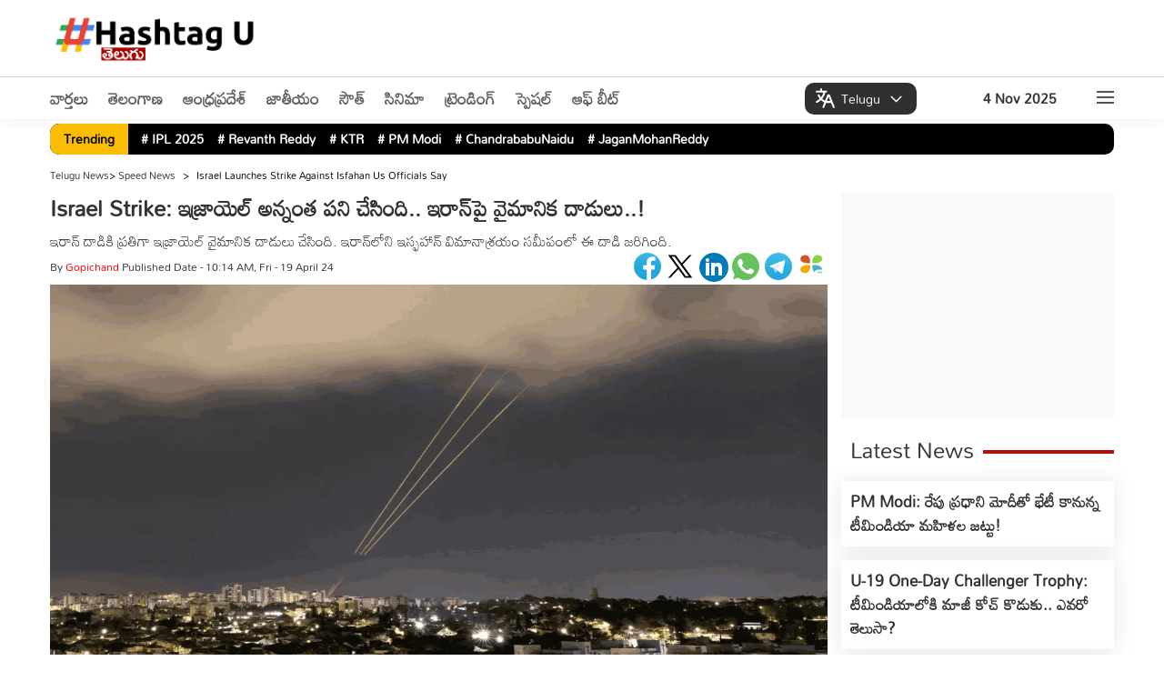

--- FILE ---
content_type: text/html; charset=UTF-8
request_url: https://telugu.hashtagu.in/speed-news/israel-launches-strike-against-isfahan-us-officials-say-198545.html
body_size: 21469
content:
<!DOCTYPE html>
<html lang="te">
<head>
<meta charset="utf-8">
    <meta name="viewport" content="width=device-width, initial-scale=1">
    <meta property="category" content="News">
    <meta itemprop="inLanguage" content="Telugu" />
    <meta property="og:locale" content="te" />
    <meta property="og:site_name" content="Hashtagu Telugu">
    <meta name="copyright" content="telugu.hashtagu.in">
    <meta http-equiv="content-language" content="te" />
    <meta name="author" content="Hashtagu Telugu">
    <meta name="theme-color" content="#ffffff">
    <meta property="fb:app_id" content="322666223094045" />
    <meta name="google-site-verification" content="_EIPeyAlXQoBf-Wu1CV5TaLJQNuqer08IrPgYaw6lzA" />
    <meta name="facebook-domain-verification" content="wzw6aly0nqmw2q6zih2fn45ibbes90" />
    <link rel="icon" type="image/x-icon" href="https://telugu.hashtagu.in/favicon.ico" />
    



    <!-- Clarity tracking code for https://telugu.hashtagu.in/ -->
<script>
    (function(c,l,a,r,i,t,y){
        c[a]=c[a]||function(){(c[a].q=c[a].q||[]).push(arguments)};
        t=l.createElement(r);t.async=1;t.src="https://www.clarity.ms/tag/"+i+"?ref=bwt";
        y=l.getElementsByTagName(r)[0];y.parentNode.insertBefore(t,y);
    })(window, document, "clarity", "script", "rcn5r5hzhs");
</script>
<script type="text/javascript">
    (function(c,l,a,r,i,t,y){
        c[a]=c[a]||function(){(c[a].q=c[a].q||[]).push(arguments)};
        t=l.createElement(r);t.async=1;t.src="https://www.clarity.ms/tag/"+i;
        y=l.getElementsByTagName(r)[0];y.parentNode.insertBefore(t,y);
    })(window, document, "clarity", "script", "rcn6vt57na");
</script>
    <title>Israel Strike: ఇజ్రాయెల్ అన్నంత ప‌ని చేసింది.. ఇరాన్‌పై వైమానిక దాడులు..! - Telugu News | israel launches strike against isfahan us officials say | Hahstagu Telugu </title>
    <meta name="description" content="ఇరాన్ దాడికి ప్రతిగా ఇజ్రాయెల్ వైమానిక దాడులు చేసింది. ఇరాన్‌లోని ఇస్ఫహాన్‌ విమానాశ్రయం సమీపంలో ఈ దాడి జరిగింది." />
    <meta property="og:type" content="article" /><meta name="twitter:title" content="Israel Strike: ఇజ్రాయెల్ అన్నంత ప‌ని చేసింది.. ఇరాన్‌పై వైమానిక దాడులు..!" />
        <meta property="og:title" content="Israel Strike: ఇజ్రాయెల్ అన్నంత ప‌ని చేసింది.. ఇరాన్‌పై వైమానిక దాడులు..!" />
    <meta property="og:description" content="ఇరాన్ దాడికి ప్రతిగా ఇజ్రాయెల్ వైమానిక దాడులు చేసింది. ఇరాన్‌లోని ఇస్ఫహాన్‌ విమానాశ్రయం సమీపంలో ఈ దాడి జరిగింది." />
    <meta property="og:url" content="https://telugu.hashtagu.in/speed-news/israel-launches-strike-against-isfahan-us-officials-say-198545.html" />

    <meta name="twitter:description" content="ఇరాన్ దాడికి ప్రతిగా ఇజ్రాయెల్ వైమానిక దాడులు చేసింది. ఇరాన్‌లోని ఇస్ఫహాన్‌ విమానాశ్రయం సమీపంలో ఈ దాడి జరిగింది." />
    <meta name="twitter:url" content="https://telugu.hashtagu.in/speed-news/israel-launches-strike-against-isfahan-us-officials-say-198545.html" />
    <meta property="article:published_time" content="2024-04-19T10:14:13+05:30" />
     <meta property="article:modified_date" content="2024-04-19T10:15:25+05:30" />
    <link rel="image_src" href="https://statictelugu.hashtagu.in/wp-content/uploads/2024/04/Safeimagekit-resized-img_11zon-19.png" />
    
        <meta property="og:image" content="https://statictelugu.hashtagu.in/wp-content/uploads/2024/04/Safeimagekit-resized-img_11zon-19.png" />
        <meta property="twitter:image:src" content="https://statictelugu.hashtagu.in/wp-content/uploads/2024/04/Safeimagekit-resized-img_11zon-19.png" />
    <meta property="og:image:width" content="1280" />
    <meta property="og:image:height" content="720" />
    
        <meta name="robots" content="index, follow, max-image-preview:large" />
          <meta name="keywords" content="" />

          <meta name="news_keywords" content="" />

          <link rel="canonical" href="https://telugu.hashtagu.in/speed-news/israel-launches-strike-against-isfahan-us-officials-say-198545.html" />
    <script>
    lozadDebug = true;
    lozadDynamicImage = true;
    </script>
        <link rel="alternate" type="application/rss+xml" title="Hashtagu Telugu, Telugu News, Latest News in Telugu "
        href="https://telugu.hashtagu.in/speed-news/feed" />
    

    <link href="https://telugu.hashtagu.in/wp-content/themes/hashtagu/css/common.css?ver=2.4.5" rel="stylesheet preload" as="style"
        type="text/css" media="all">
            <style type="text/css">
  .election{text-align:center;margin: auto;justify-content: center;display: flex;margin-bottom: 10px;}.election-mbl{display:none;margin-bottom: 10px;}@media (max-width:576px){body,html{overflow-x:hidden!important}}@media (min-width:768px){.top-ad{order:1}.Deskads,.top_header{display:none}.adcont.top_header,.adsCont.Mobads{display:block}}@media (min-width:1190px){.Deskads{display:block}.adcont.top_header,.adsCont.Mobads{display:none}}header{box-shadow:0 4px 12px 0 rgba(0,0,0,.05);margin-bottom:0;background:#fff}body:before{top:100px}.trendingmenu{margin-bottom:5px}.trendingmenu .TrendStrip{background:#000;width:100%;padding:0 10px;margin:5px 0;border-radius:10px}.trendingmenu .TrendStrip li{font-size:14px;margin:3px 15px 4px 0}.trendingmenu .TrendStrip li a{color:#fff}li.trendingHeading{background:#fbbd01;color:#000;border-radius:10px 0 0 10px;padding:4px 15px;margin:0 10px 0 -10px!important;z-index:2}.trendingmenu .container{padding:0}.image-container{position:relative;display:inline-block;margin:10px;overflow:visible;z-index:1}.image-container img{width:100%;height:auto;transition:transform .3s;}.collapsed img{transform:scale(1)}@media (max-width:728px){.image-container{display:inline}}.speed-news{border-radius:10px;background-color:#fff;margin-bottom:20px;height:280px;position:relative}.speed-news span{margin:10px;color:#fff;font-size:42px;font-weight:900;position:absolute}.speed-news .white-bar{height:100px;width:fit-content;background-color:#fff;position:absolute;top:0;left:45px;padding:0 20px;font-size:28px;font-weight:900;color:#a90000;z-index:9}.adcont,.speed-news .cont,.story-speednews{position:relative}.speed-news .white-bar-long{height:100px;background-color:#fff;position:relative;top:-70px;left:45px;width:100%}.speed-news .cont{height:90px;background-color:#a90000}.story-speednews{width:100%;background-color:#f7f7f7;top:-140px;left:15px;z-index:99}.story-speednews>ul{display:flex;flex-wrap:wrap;justify-content:space-between}.story-speednews>ul>li{width:33.33%;margin:0 0 15px;vertical-align:top}.ComListing-speed-news .story-speednews>ul>li{width:100%}.ComListing-speed-news .imgCont{width:38%;float:left;max-width:432px}.ComListing-speed-news .content{overflow:hidden;padding:0 10px}.ComListing-speed-news .content p{overflow:hidden;text-overflow:ellipsis;display:-webkit-box;-webkit-line-clamp:3;-webkit-box-orient:vertical}.ComListing-speed-news .content p.tag{color:#ef402c;font-weight:700}.ComListing-speed-news .content span.date{color:#000;font-weight:500;margin-top:5px;display:block;font-size:11px}.ComListing-speed-news .h3{font-size:16px;font-weight:700;line-height:26px;height:81px}.story-speednews li.moreNews{text-align:right;padding-right:50px;list-style-type:none;margin-top:-10px}@media (max-width:768px){.story-speednews>ul>li{width:100%}.speed-news{height:auto}.story-speednews li.moreNews{padding-right:45px;margin-top:-10px}.ComListing-speed-news .imgCont {width: 130px;}.election {display:none}.election-mbl{text-align:center;margin: auto;justify-content: center;display: flex;}}.adsCont.Right{margin-top:0}.ad-text2{position:absolute;width:3%;background:rgba(226,226,226,.37);font-weight:700;bottom:25px;left:0;font-size:14px}
    </style>
    <script type="application/ld+json">
    {"@context":"https:\/\/schema.org","@type":"WebPage","url":"https:\/\/telugu.hashtagu.in\/speed-news\/israel-launches-strike-against-isfahan-us-officials-say-198545.html","name":"Israel Strike: ఇజ్రాయెల్ అన్నంత ప‌ని చేసింది.. ఇరాన్‌పై వైమానిక దాడులు..!","description":"ఇరాన్ దాడికి ప్రతిగా ఇజ్రాయెల్ వైమానిక దాడులు చేసింది. ఇరాన్‌లోని ఇస్ఫహాన్‌ విమానాశ్రయం సమీపంలో ఈ దాడి జరిగింది.","keywords":null,"publisher":{"@type":"Organization","name":"HashtagU Telugu","url":"https:\/\/telugu.hashtagu.in\/","logo":{"@type":"ImageObject","contentUrl":"https:\/\/telugu.hashtagu.in\/wp-content\/themes\/hashtagu\/images\/hashtagu-logo.svg","width":473,"height":122}}}    </script>
    <script type="application/ld+json">
    {
        "@context": "http://schema.org",
        "@type": "Organization",
        "name": "HashtagU Telugu",
        "url": "https://telugu.hashtagu.in/",
        "logo": {
            "@type": "ImageObject",
            "url": "https://s3.ap-south-1.amazonaws.com/telugu.hastagu.media/wp-content/uploads/2021/11/Logo_HashtagU-2.png",
            "width": 473,
            "height": 122
        },
        "sameAs": ["https://www.facebook.com/HashtaguIN/",
            "https://twitter.com/hashtaguin",
            "https://www.youtube.com/c/hashtagu"
        ]
    }
    </script>

    <script type="application/ld+json">
    {"@context":"https:\/\/schema.org","@type":"ItemList","itemListElement":[{"@type":"SiteNavigationElement","position":1,"name":"వార్తలు","description":null,"url":"https:\/\/telugu.hashtagu.in\/news"},{"@type":"SiteNavigationElement","position":2,"name":"తెలంగాణ","description":null,"url":"https:\/\/telugu.hashtagu.in\/telangana"},{"@type":"SiteNavigationElement","position":3,"name":"ఆంధ్రప్రదేశ్","description":null,"url":"https:\/\/telugu.hashtagu.in\/andhra-pradesh"},{"@type":"SiteNavigationElement","position":4,"name":"జాతీయం","description":null,"url":"https:\/\/telugu.hashtagu.in\/india"},{"@type":"SiteNavigationElement","position":5,"name":"సౌత్","description":null,"url":"https:\/\/telugu.hashtagu.in\/south"},{"@type":"SiteNavigationElement","position":6,"name":"సినిమా","description":null,"url":"https:\/\/telugu.hashtagu.in\/cinema"},{"@type":"SiteNavigationElement","position":7,"name":"ట్రెండింగ్","description":null,"url":"https:\/\/telugu.hashtagu.in\/trending"},{"@type":"SiteNavigationElement","position":8,"name":"స్పెషల్","description":null,"url":"https:\/\/telugu.hashtagu.in\/special"},{"@type":"SiteNavigationElement","position":9,"name":"ఆఫ్  బీట్","description":null,"url":"https:\/\/telugu.hashtagu.in\/off-beat"}]}    </script>

    <script type="application/ld+json">
    {
        "@context": "https://schema.org",
        "@type": "WebSite",
        "name": "HashtagU Telugu",
        "url": "https://telugu.hashtagu.in/",
        "potentialAction": {
            "@type": "SearchAction",
            "target": "https://telugu.hashtagu.in/search?q={search_term_string}",
            "query-input": "required name=search_term_string"
        }
    }
    </script>
            <script type="application/ld+json">
    {"@context":"https:\/\/schema.org","@type":"NewsArticle","headline":"Israel Strike: ఇజ్రాయెల్ అన్నంత ప‌ని చేసింది.. ఇరాన్‌పై వైమానిక దాడులు..!","description":"ఇరాన్ దాడికి ప్రతిగా ఇజ్రాయెల్ వైమానిక దాడులు చేసింది. ఇరాన్‌లోని ఇస్ఫహాన్‌ విమానాశ్రయం సమీపంలో ఈ దాడి జరిగింది.","keywords":null,"articleBody":"Israel Strike: ఇరాన్ దాడికి ప్రతిగా ఇజ్రాయెల్ వైమానిక దాడులు (Israel Strike) చేసింది. ఇరాన్‌లోని ఇస్ఫహాన్‌ విమానాశ్రయం సమీపంలో ఈ దాడి జరిగింది. ఇజ్రాయెల్ ఇంకా దీనిని ధృవీకరించలేదు. ఇరాన్ వార్తా సంస్థ ఫార్స్ ఈ విషయాన్ని వెల్లడించింది. ఫ్లైట్ రాడార్ ప్రకారం.. పేలుళ్ల తర్వాత చాలా విమానాలు ఇరాన్ గగనతలం నుండి దారి మళ్లించబడ్డాయి. CNN న్యూస్ ప్రకారం.. సుమారు 8 విమానాల మార్గాలను దారి మళ్లించారు.\r\n\r\nఇరాన్ మీడియా మెహర్ టీవీ ప్రకారం.. ఇరాన్‌లోని చాలా విమానాశ్రయాలలో విమానాలు రద్దు చేయబడ్డాయి. టెహ్రాన్, ఇస్ఫహాన్, షిరాజ్ విమానాశ్రయాల్లో సర్వీసులు నిలిచిపోయాయి. ఇది కాకుండా ఇరాన్ వివిధ ప్రావిన్సులలో ఏర్పాటు చేసిన వాయు రక్షణ వ్యవస్థలను సక్రియం చేసింది. ఇరాన్ అనేక అణు స్థావరాలు ఇస్ఫాహాన్ ప్రావిన్స్‌లో ఉన్నాయి. ఇరాన్ ఎంతో ఆసక్తిగా ఎదురుచూస్తున్న అణు కార్యక్రమం నటాంజ్ కూడా ఇస్ఫాహాన్ ప్రావిన్స్‌లో ఉంది.\r\n\r\nఅణు కేంద్రాలు పూర్తిగా సురక్షితంగా ఉన్నాయని ఇరాన్ మీడియా పేర్కొంది\r\n\r\nకాగా ఇజ్రాయెల్ క్షిపణి దాడి వార్తలను ఇరాన్ తోసిపుచ్చింది. ఇరాన్ అనేక ఇజ్రాయెలీ డ్రోన్‌లను కూల్చివేసిందని ఇరాన్ స్పేస్ ఏజెన్సీ ప్రతినిధి సోషల్ మీడియా పోస్ట్‌ను పంచుకున్నారని ఇజ్రాయెలీ వార్తాపత్రిక టైమ్స్ ఆఫ్ ఇజ్రాయెల్ నివేదించింది. ఇస్ఫహాన్ నగరంలోని అణు కేంద్రాలు పూర్తిగా సురక్షితంగా ఉన్నాయని ఇరాన్ స్థానిక మీడియా తస్నిమ్ న్యూస్ పేర్కొంది.\r\n\r\nWe're now on WhatsApp : Click to Join\r\n\r\nఏప్రిల్ 14న ఇరాన్ 300కు పైగా క్షిపణులు, డ్రోన్లతో ఇజ్రాయెల్ పై దాడి చేయడం గమనార్హం. ఈ సమయంలో ఇరాన్.. ఇజ్రాయెల్ నెవాటిమ్ విమానాశ్రయాన్ని లక్ష్యంగా చేసుకుని 300 కంటే ఎక్కువ క్షిపణులను ప్రయోగించింది. అయితే ఈ దాడిలో ఇజ్రాయెల్‌కు ఎలాంటి నష్టం జరగలేదు.\r\n\r\nAlso Read: SSMB29 : ఎయిర్ పోర్ట్‌లో మహేష్, రాజమౌళి.. వీడియో వైరల్..\r\n\r\nదీంతో వివాదం మొదలైంది\r\n\r\nతాజా వివాదం ఏప్రిల్ 1న మొదలైంది. సిరియాలోని ఇరాన్ రాయబార కార్యాలయంపై ఇజ్రాయెల్ డ్రోన్‌తో దాడి చేసింది. సిరియా రాజధాని డమాస్కస్‌లోని ఇరాన్ కాన్సులేట్‌పై జరిగిన ఈ దాడిలో 11 మంది మరణించారు. మృతుల్లో ముగ్గురు సీనియర్ ఇరాన్ ఆర్మీ కమాండర్లు కూడా ఉన్నారు. దాడి జరిగిన సమయంలో వీరంతా ఇరాన్ ఎంబసీలో జరుగుతున్న సమావేశంలో పాల్గొనేందుకు వచ్చారు. అయితే ఈ దాడికి ఇజ్రాయెల్ బాధ్యత వహించలేదు. కానీ ఇరాన్ దాడికి ఇజ్రాయెల్‌ను నిందించింది. ప్రతీకారం తీర్చుకుంటానని కూడా హెచ్చ‌రించింది.\r\n\r\nదీని తరువాత ఏప్రిల్ 13న ఇరాన్ క్షిపణులు, డ్రోన్లతో ఇజ్రాయెల్‌పై దాడి చేసింది. ఈ సమయంలో ఇజ్రాయెల్‌పై 300 కంటే ఎక్కువ క్షిపణులు ప్రయోగించబడ్డాయి. ఇరాన్ దాడులన్నింటినీ తిప్పికొట్టినట్లు అమెరికా ప్రకటించింది. మరోవైపు ఈ దాడికి సమాధానం చెబుతామని ఇజ్రాయెల్ కూడా బెదిరించింది. దీని తరువాత ఇరాన్ అత్యంత ముఖ్యమైన, వ్యూహాత్మక నగరమైన ఇస్ఫాహాన్‌పై ఇజ్రాయెల్ ఇప్పుడు క్షిపణి దాడిని ప్రారంభించింది. ఇజ్రాయెల్ ఇంకా దీనిని ధృవీకరించలేదు. ఇస్ఫాహాన్ నగరంలోని విమానాశ్రయం సమీపంలో ఇజ్రాయెల్ క్షిపణి దాడి చేసిందని అమెరికా అధికారులు పేర్కొన్నారు.","url":"https:\/\/telugu.hashtagu.in\/speed-news\/israel-launches-strike-against-isfahan-us-officials-say-198545.html","inLanguage":"te","datePublished":"2024-04-19T10:14:13+05:30","dateModified":"2024-04-19T10:15:25+05:30","thumbnailUrl":"https:\/\/statictelugu.hashtagu.in\/wp-content\/uploads\/2024\/04\/Safeimagekit-resized-img_11zon-19.png","mainEntityOfPage":{"@type":"WebPage","@id":"https:\/\/telugu.hashtagu.in\/speed-news\/israel-launches-strike-against-isfahan-us-officials-say-198545.html","image":"https:\/\/statictelugu.hashtagu.in\/wp-content\/uploads\/2024\/04\/Safeimagekit-resized-img_11zon-19.png"},"image":{"@type":"ImageObject","url":"https:\/\/statictelugu.hashtagu.in\/wp-content\/uploads\/2024\/04\/Safeimagekit-resized-img_11zon-19.png","width":"1280","height":"720"},"author":{"@type":"Person","name":"Gopichand","url":"https:\/\/telugu.hashtagu.in\/author\/thanuru"},"publisher":{"@type":"Organization","name":"HashtagU Telugu","url":"https:\/\/telugu.hashtagu.in\/","logo":{"@type":"ImageObject","url":"https:\/\/telugu.hashtagu.in\/wp-content\/themes\/hashtagu\/images\/hashtagu-logo.svg","width":473,"height":122}}}    </script>
    <!-- <script type="application/ld+json">
        </script> -->
        
            <script type="application/ld+json">
{
    "@context": "https://schema.org",
    "@type": "BreadcrumbList",
    "itemListElement":
    [
    {
    "@type": "ListItem",
    "position": 1,
    "item":
    {
    "@id": "https://telugu.hashtagu.in/",
    "name": "Telugu News",
    "image": "https://telugu.hashtagu.in/wp-content/themes/hashtagu/images/hashtagu-logo.svg"
    }
    },
    {
    "@type": "ListItem",
    "position": 2,
    "item":
    {
    "@id": "https://telugu.hashtagu.in/speed-news",
    "name": "Speed News",
    "image": "https://telugu.hashtagu.in/wp-content/themes/hashtagu/images/hashtagu-logo.svg"
    }
    },
    {
    "@type": "ListItem",
    "position": 3,
    "item":
    {
        "@id": "https://telugu.hashtagu.in/speed-news/israel-launches-strike-against-isfahan-us-officials-say-198545.html",
        "name": "Israel Strike: ఇజ్రాయెల్ అన్నంత ప‌ని చేసింది.. ఇరాన్‌పై వైమానిక దాడులు..!"
    }
    }
    ]
}
</script>    <!-- Google Tag Manager -->
    <script>
    (function(w, d, s, l, i) {
        w[l] = w[l] || [];
        w[l].push({
            'gtm.start': new Date().getTime(),
            event: 'gtm.js'
        });
        var f = d.getElementsByTagName(s)[0],
            j = d.createElement(s),
            dl = l != 'dataLayer' ? '&l=' + l : '';
        j.async = true;
        j.src =
            'https://www.googletagmanager.com/gtm.js?id=' + i + dl;
        f.parentNode.insertBefore(j, f);
    })(window, document, 'script', 'dataLayer', 'GTM-NJ9ZXQ7');
    </script>
    <!-- End Google Tag Manager -->
    <!-- Google tag (gtag.js) -->
    <script async src="https://www.googletagmanager.com/gtag/js?id=G-CG2D5JVG54"></script>
    <script>
    window.dataLayer = window.dataLayer || [];

    function gtag() {
        dataLayer.push(arguments);
    }
    gtag('js', new Date());

    gtag('config', 'G-CG2D5JVG54');
    </script>
        
    

    
        <!-- <script type="text/javascript">

var isRoadBlock = "true";
var gaRBCookieName = "hashu-ts";
if (isRoadBlock == 'true') {
	var isCoookieSet = 'false';
	var pattern = RegExp("hashu-ts=.[^;]*");
    matched = document.cookie.match(pattern);
    if(matched){
        var cookie = matched[0].split('=');
        var cookie = cookie[1];
    }
	if(cookie != '' && (cookie == '1'|| cookie)){
		var isCoookieSet = 'true' ;
	}
	if (isCoookieSet == 'false') {
		var minutes = "1";
		var date = new Date();
        date.setTime(date.getTime()+(minutes*60*1000))
        var expires = "; expires="+date.toGMTString();
		console.log(expires);
		document.cookie = gaRBCookieName +"=1; " + expires + "; path=/";
		document.location = "https://telugu.hashtagu.in/advertisement-ts";
		exit();
	}
}

</script> -->
    
    <script id="feedify_webscript">
    var feedify = feedify || {};
    window.feedify_options = {
        fedify_url: "https://feedify.net/",
        pkey: "BGBKXUyEm7LQ0bWfJr6kpAFldAP8C4MsVHJ/0o+b2g6dhrk2H87fHRRP0lmdxicJiJaF6Is7Tsgm2qwdLlJdD90="
    };
    (function(window, document) {
        function addScript(script_url) {
            var s = document.createElement('script');
            s.type = 'text/javascript';
            s.src = script_url;
            document.getElementsByTagName('head')[0].appendChild(s);
        }

        addScript('https://cdn.feedify.net/getjs/feedbackembad-min-3.0.js');
    })(window, document);
    </script>
    <script async src="https://pagead2.googlesyndication.com/pagead/js/adsbygoogle.js?client=ca-pub-7516854411758583"
        crossorigin="anonymous"></script>
    	<style>img:is([sizes="auto" i], [sizes^="auto," i]) { contain-intrinsic-size: 3000px 1500px }</style>
	<link rel="amphtml" href="https://telugu.hashtagu.in/speed-news/israel-launches-strike-against-isfahan-us-officials-say-198545.html/amp"><link rel="icon" href="https://statictelugu.hashtagu.in/wp-content/uploads/2022/03/favicon-96x96.png" sizes="32x32" />
<link rel="icon" href="https://statictelugu.hashtagu.in/wp-content/uploads/2022/03/favicon.png" sizes="192x192" />
<link rel="apple-touch-icon" href="https://statictelugu.hashtagu.in/wp-content/uploads/2022/03/favicon.png" />
<meta name="msapplication-TileImage" content="https://statictelugu.hashtagu.in/wp-content/uploads/2022/03/favicon.png" />

    <!-- <script>
        // Function to reload the page
        function autoRefresh() {
            location.reload(true); // Reloads the page and ignores the cache
        }

        // Set an interval for auto-refresh (5 minutes in this example)
        setInterval(autoRefresh, 60000); // 300000 milliseconds = 5 minutes
    </script>  -->
</head>

<body>
    <!-- Google Tag Manager (noscript) -->
    <noscript><iframe src="https://www.googletagmanager.com/ns.html?id=GTM-NJ9ZXQ7" height="0" width="0"
            style="display:none;visibility:hidden"></iframe></noscript>
    <!-- End Google Tag Manager (noscript) -->
        
			




		
					

                 <!-- If Ad -->
				<header id="Header">
                    <!-- If no Ad -->
                <!-- <header id="Header"> -->
        <div class="container">
            <div class="flex_head">
                <!-- <div class="TopLhead"> -->
                    <!-- <span class="MenuBtn" onclick="openNav()"><i></i><i></i><i></i></span> -->
                    <!-- <div class="search-container">
                        <form action="/search" method="get" id="headerSearch">
                          <span class="searchbox-icon"><i class="fa fa-search"></i></span>
                          <input autocomplete="off" placeholder="Search" type="text" value="" id="searchText2"
										name="q" class="searchbox-input" onkeyup="buttonUp();" required>
                        </form>
                    </div> -->

                <!-- </div> -->


                <div class="TopRhead">
                    <span itemprop="name" class="LogoPart" title="HashtagU Telugu">
                    <a title="HashtagU Telugu" href="https://telugu.hashtagu.in/">
                                                <img alt="HashtagU Telugu" title="HashtagU Telugu" width="230" height="60" src="https://telugu.hashtagu.in/wp-content/themes/hashtagu/images/hashtagu-logo.svg">
                                                </a>
                </span>

                    <div class="lang-list mob">
                        <div class="lang">
                        <svg width="25px" height="25px" viewBox="0 0 25 25" fill="#fff"> <rect width="25" height="25" fill="none"></rect><g  data-name="icons Q2"> <path d="M43.8,41.2,33.9,16.3A2.1,2.1,0,0,0,32,15H30a2.1,2.1,0,0,0-1.9,1.3L23.3,28.4a24,24,0,0,1-5.6-4.3c3.4-4,5.9-8.8,6.2-13.1h2A2.1,2.1,0,0,0,28,9.3,2,2,0,0,0,26,7H17.5V4.1A2.1,2.1,0,0,0,15.8,2a2,2,0,0,0-2.3,2V7H6.1A2.1,2.1,0,0,0,4,8.7,2,2,0,0,0,6,11H19.9c-.3,3-2.3,6.7-4.9,10.1a34.1,34.1,0,0,1-3.2-4.9A2.1,2.1,0,0,0,9.6,15a2,2,0,0,0-1.4,2.9,39.1,39.1,0,0,0,4.1,6.2,24,24,0,0,1-7,5A2.2,2.2,0,0,0,4,31.4,2,2,0,0,0,6,33l.8-.2A26.4,26.4,0,0,0,15,27a28.1,28.1,0,0,0,6.8,5.1l-3.6,9.1A2,2,0,0,0,20,44a2.2,2.2,0,0,0,1.9-1.3L25.8,33H36.2l3.9,9.7A2.2,2.2,0,0,0,42,44a2,2,0,0,0,1.8-2.8ZM27.4,29,31,19.9,34.6,29Z"></path> </g></svg>
                            <span>Telugu</span>
                            <svg width="25px" height="25px" viewBox="0 0 24 24" fill="none" stroke="#ffffff"> <path d="M7 10L12 15L17 10" stroke="#fff" stroke-width="1.5" stroke-linecap="round" stroke-linejoin="round"></path></svg>
                        </div>
                        <ul class="list-unstyled">
                            <li><a href="https://www.hashtagu.in/" rel="nofollow" title="HashtagU English">English</a></li>
                            <li><a href="https://hindi.hashtagu.in" rel="nofollow" title="HashtagU Hindi">हिंदी</a></li>
                        </ul>
                </div>
                </div>
                <div class="top-ad">
                <!-- <div class="adsCont Deskads">
                    <a href="https://youtube.com/@apdigitalcorp" target="_blank" title="govt ads">
                    <img src="https://d1x8bgrwj9curj.cloudfront.net/wp-content/uploads/2025/09/728x90-Pixels-Website-ad.gif" width="100%" alt="Annadhaatha" title="Annadhaatha"></a>
                </div> -->
                <div class="adcont top_header">

                     <ins class="adsbygoogle"
                         style="display:inline-block;width:728px;height:90px"
                         data-ad-client="ca-pub-7516854411758583"
                         data-ad-slot="3816272687"></ins>
                    <script>
                         (adsbygoogle = window.adsbygoogle || []).push({});
                    </script>
                </div>


                                           <!-- <picture>
                            <source media="(max-width:480px)" srcset="https://s3.ap-south-1.amazonaws.com/telugu.hastagu.media/wp-content/uploads/2024/08/mantri-adv-telugu.svg" alt="Reddy Labs" widget="370" height="50">
                            <img src="https://s3.ap-south-1.amazonaws.com/telugu.hastagu.media/wp-content/uploads/2024/08/mantri-adv-telugu.svg" alt="Reddy Labs" width="100%" height="90">
                        </picture> -->

                                        <!-- <picture>
                            <source media="(max-width:480px)" srcset="https://d31dai02dmgobf.cloudfront.net/wp-content/uploads/2022/01/300-25-sixe-mobile-rose-copy.jpg">
                            <img src="https://d31dai02dmgobf.cloudfront.net/wp-content/uploads/2022/01/forest-ad-728-size-8-produc.jpg" width="100%">
                          </picture> -->
                                          	<!-- <img src="https://d31dai02dmgobf.cloudfront.net/wp-content/uploads/2021/12/72890-copy.jpg" width="100%" alt="ad" title="ad">   -->
                    
                        <!-- <picture>
                            <source media="(max-width:480px)" srcset="https://s3.ap-south-1.amazonaws.com/telugu.hastagu.media/wp-content/uploads/2023/05/drreddy300-120-size-copy.jpg" alt="Reddy Labs" widget="370" height="50">
                            <img src="https://s3.ap-south-1.amazonaws.com/telugu.hastagu.media/wp-content/uploads/2023/05/Reddy-Labs-ad-3-copy.jpg" alt="Reddy Labs" width="100%" height="90">
                        </picture> -->


                                    </div>
            </div>
        </div>
            <div class=" bordertop">
                <div class="flex_trend container">
                <ul class="TrendStrip scrollnone">
                <li><a href="https://telugu.hashtagu.in/news" title="వార్తలు">వార్తలు</a></li><li><a href="https://telugu.hashtagu.in/telangana" title="తెలంగాణ">తెలంగాణ</a></li><li><a href="https://telugu.hashtagu.in/andhra-pradesh" title="ఆంధ్రప్రదేశ్">ఆంధ్రప్రదేశ్</a></li><li><a href="https://telugu.hashtagu.in/india" title="జాతీయం">జాతీయం</a></li><li><a href="https://telugu.hashtagu.in/south" title="సౌత్">సౌత్</a></li><li><a href="https://telugu.hashtagu.in/cinema" title="సినిమా">సినిమా</a></li><li><a href="https://telugu.hashtagu.in/trending" title="ట్రెండింగ్">ట్రెండింగ్</a></li><li><a href="https://telugu.hashtagu.in/special" title="స్పెషల్">స్పెషల్</a></li><li><a href="https://telugu.hashtagu.in/off-beat" title="ఆఫ్  బీట్">ఆఫ్  బీట్</a></li>
                </ul>

                <div class="lang-list mob">
                        <div class="lang">
                        <svg width="25px" height="25px" viewBox="0 0 48 48" fill="#fff"><rect width="48" height="48" fill="none"></rect><g data-name="icons Q2"> <path d="M43.8,41.2,33.9,16.3A2.1,2.1,0,0,0,32,15H30a2.1,2.1,0,0,0-1.9,1.3L23.3,28.4a24,24,0,0,1-5.6-4.3c3.4-4,5.9-8.8,6.2-13.1h2A2.1,2.1,0,0,0,28,9.3,2,2,0,0,0,26,7H17.5V4.1A2.1,2.1,0,0,0,15.8,2a2,2,0,0,0-2.3,2V7H6.1A2.1,2.1,0,0,0,4,8.7,2,2,0,0,0,6,11H19.9c-.3,3-2.3,6.7-4.9,10.1a34.1,34.1,0,0,1-3.2-4.9A2.1,2.1,0,0,0,9.6,15a2,2,0,0,0-1.4,2.9,39.1,39.1,0,0,0,4.1,6.2,24,24,0,0,1-7,5A2.2,2.2,0,0,0,4,31.4,2,2,0,0,0,6,33l.8-.2A26.4,26.4,0,0,0,15,27a28.1,28.1,0,0,0,6.8,5.1l-3.6,9.1A2,2,0,0,0,20,44a2.2,2.2,0,0,0,1.9-1.3L25.8,33H36.2l3.9,9.7A2.2,2.2,0,0,0,42,44a2,2,0,0,0,1.8-2.8ZM27.4,29,31,19.9,34.6,29Z"></path> </g></svg>
                            <span>Telugu</span>
                            <svg width="25px" height="25px" viewBox="0 0 24 24" fill="none" stroke="#ffffff"> <path d="M7 10L12 15L17 10" stroke="#fff" stroke-width="1.5" stroke-linecap="round" stroke-linejoin="round"></path></svg>
                        </div>
                        <ul class="list-unstyled">
                            <li><a href="https://www.hashtagu.in/" rel="nofollow" title="HashtagU English">English</a></li>
                            <li><a href="https://hindi.hashtagu.in" rel="nofollow" title="HashtagU Hindi">हिंदी</a></li>
                        </ul>
                </div>

				<div class="search-icon"><i class="search_btn"></i></div>

                <!-- <div class="search-container ">
                        <form action="/search" method="get" id="headerSearch" class="flex">
                          <span class="searchbox-icon"><i class="fa fa-search"></i></span>
                          <input autocomplete="off" placeholder="Search" type="text" value="" id="searchText2"
										name="q" class="searchbox-input" onkeyup="buttonUp();" required>
                        </form>
                    </div> -->
                <div class="weatherbx"><span id="date"></span></div>
                <!-- <div class="weatherbx"><img alt="News" width="20" height="20" src="/images/cloudy-day.png"><span></span></div>  -->
                <span class="MenuBtn" onclick="openNav()"><i></i><i></i><i></i></span>
            </div>
            </div>

<div id="mySidenav" class="sidenav">
        <div class="overlay" onclick="openNav()"></div>
        <div class="navigation">
            <div class="nav-head">
                <div class="navigation-header">
                    <div class="subMenu-logo">
                        <img alt="Hashtagu Logo" title="Hashtagu Logo" width="130" height="60" src="https://telugu.hashtagu.in/wp-content/themes/hashtagu/images/Logo_HashtagU.png">
                    </div>
                    <div class="download-link">
                        <div title="CloseIcon" href="javascript:void(0)" class="openNav" onclick="openNav()" style="cursor: pointer;">
                        <svg width="24px" height="24px" viewBox="0 0 24 24" fill="none"> <rect width="24" height="24" fill="white"></rect> <path d="M7 17L16.8995 7.10051" stroke="#000000" stroke-linecap="round" stroke-linejoin="round"></path> <path d="M7 7.00001L16.8995 16.8995" stroke="#000000" stroke-linecap="round" stroke-linejoin="round"></path></svg>
                        </div>
                    </div>

                </div>
            </div>
            <div class="navigation-tab">
                <div class="tab-box">
                    <div class="tab-content active">
                        <ul class="menu">
                        <li><a  title="వార్తలు" href="https://telugu.hashtagu.in/news">వార్తలు</a></li><li><a  title="తెలంగాణ" href="https://telugu.hashtagu.in/telangana">తెలంగాణ</a></li><li><a  title="ఆంధ్రప్రదేశ్" href="https://telugu.hashtagu.in/andhra-pradesh">ఆంధ్రప్రదేశ్</a></li><li><a  title="జాతీయం" href="https://telugu.hashtagu.in/india">జాతీయం</a></li><li><a  title="సౌత్" href="https://telugu.hashtagu.in/south">సౌత్</a></li><li><a  title="సినిమా" href="https://telugu.hashtagu.in/cinema">సినిమా</a></li><li><a  title="ట్రెండింగ్" href="https://telugu.hashtagu.in/trending">ట్రెండింగ్</a></li><li><a  title="ఫోటో గ్యాలరీ" href="https://telugu.hashtagu.in/photo-gallery">ఫోటో గ్యాలరీ</a></li><li><a  title="స్పీడ్ న్యూస్" href="https://telugu.hashtagu.in/speed-news">స్పీడ్ న్యూస్</a></li><li><a  title="హెల్త్" href="https://telugu.hashtagu.in/health">హెల్త్</a></li><li><a  title="లైఫ్ స్టైల్" href="https://telugu.hashtagu.in/life-style">లైఫ్ స్టైల్</a></li><li><a  title="ఆధ్యాత్మికం" href="https://telugu.hashtagu.in/devotional">ఆధ్యాత్మికం</a></li><li><a  title="ఆఫ్  బీట్" href="https://telugu.hashtagu.in/off-beat">ఆఫ్  బీట్</a></li>                        </ul>
                     </div>
                </div>




            </div>
        </div>
    </div>

</header>

 
    <div class="trendingmenu">
                <div class="flex_trend container">
                <ul class="TrendStrip scrollnone">
                    <li class="trendingHeading">Trending</li>
                <li><a href="https://telugu.hashtagu.in/tag/IPL-2025" title="IPL 2025"># IPL 2025</a></li><li><a href="https://telugu.hashtagu.in/tag/revanth-reddy" title="Revanth Reddy"># Revanth Reddy</a></li><li><a href="https://telugu.hashtagu.in/tag/ktr" title="KTR"># KTR</a></li><li><a href="https://telugu.hashtagu.in/tag/pm-modi" title="PM Modi"># PM Modi</a></li><li><a href="https://telugu.hashtagu.in/tag/chandrababu" title="ChandrababuNaidu"># ChandrababuNaidu</a></li><li><a href="https://telugu.hashtagu.in/tag/jagan" title="JaganMohanReddy"># JaganMohanReddy</a></li>
                </ul>
                </div></div>
                <!-- <div class="container">
                    <div class="adsCont Mobads" style="padding: 10px 0px;">
                    <a href="https://youtube.com/@apdigitalcorp" title="super six super hit">
                        <img src="https://d1x8bgrwj9curj.cloudfront.net/wp-content/uploads/2025/09/300x250-Pixels-Website-ad.gif" alt="super six super hit" title="super six super hit" height="250" width="300"> </a>
                    </div>
                </div> -->
                <!-- <div class="container">
                    <div class="adsCont Deskads">
                        <a href="https://youtu.be/QN1RGYCMhZY" target="_blank" title="govt ads">
                        <img src="https://d1x8bgrwj9curj.cloudfront.net/wp-content/uploads/2025/08/Annadhaatha-2025-1000-100.webp" width="100%" alt="Annadhaatha" title="Annadhaatha"></a>
                    </div>
                </div> -->

				




		
            





                    
            <!-- <div class="election">
				<a href="https://youtu.be/blTLDzamx2w?si=F40LIRgR3RXAl2nm" title="AP Govt">
				<img src="https://s3.ap-south-1.amazonaws.com/telugu.hastagu.media/wp-content/uploads/2025/10/900x100-Pixels-Website-ad.avif" alt="AP Govt" title="AP Govt" height="90" wwidth="720"> </a>
			</div>
                <div class="election-mbl">
				<a href="https://youtu.be/blTLDzamx2w?si=F40LIRgR3RXAl2nm" title="AP Govt">
				<img src="https://s3.ap-south-1.amazonaws.com/telugu.hastagu.media/wp-content/uploads/2025/10/300x250-Pixels-Eenadu-3.avif" alt="AP Govt" title="AP Govt" height="250" wwidth="300"> </a>
			</div> -->
      
            <!-- <a href="https://www.youtube.com/live/i4DalGcCNG0?si=re-yJQxPZHeSVANJ" title="Amaravati_Re_Launch">
            <center><picture><source media="(max-width:480px)" srcset="https://d1x8bgrwj9curj.cloudfront.net/wp-content/uploads/2025/05/345-X-345.jpg"><img src="https://d1x8bgrwj9curj.cloudfront.net/wp-content/uploads/2025/05/728-X-90.jpg" alt="ads" class="img-fluid"></picture></center></a> -->
<!--   <script async data-src="https://platform.twitter.com/widgets.js" charset="utf-8"></script>
<? php//endif; ?> -->

<!--   <script async data-src="//www.instagram.com/embed.js"></script>
 -->

<div class="container">
    <style>
        .wp-caption img {
            width: 780px;
            height: inherit;
        }

        .ArticleBodyCont a {
            color: #a80000;
        }
    </style>
    <style>
        .followus_widget {
            width: 100%;
            margin: 0 0 5px;
            position: relative;
        }

        .followus_widget:before {
            border-top: 1px solid #d7d7d7;
            content: "";
            margin: 0 auto;
            position: absolute;
            top: 50%;
            left: 0;
            right: 0;
            bottom: 0;
            width: 100%;
            z-index: -1;
        }

        .wrap_cont {
            width: 395px;
            border: 1px solid #ececec;
            border-radius: 14px;
            box-shadow: unset;
            padding: 7px 10px 0px 10px;
            display: flex;
            background: #fff;
            justify-content: space-between;
            margin: 0 auto;
            align-items: center;
        }

        .wrap_cont .h2 {
            width: auto;
            margin-bottom: 0;
            border-right: 1px solid #dcdcdc;
            position: relative;
            z-index: 0;
            font-size: 18px;
            line-height: 26px;
            padding-right: 10px;
            margin-top: -6px;
        }

        .followBtn {
            display: flex;
            justify-content: center;
            align-items: center;
        }

        .wrap_cont .followBtn a:first-child {
            width: auto;
            height: auto;
            padding: 0;
            border-radius: 100%;
            align-items: center;
            justify-content: center;
            margin: 0 5px;
        }

        .wrap_cont .followBtn a {
            margin: 5px 5px;
        }
    </style>
    <section class="breadcrum">
        <ul>
            
          
                <li><a href="https://telugu.hashtagu.in" title="Hashtagu Telugu">Telugu News </a></li>
                <li> > <a
                        href="https://telugu.hashtagu.in/speed-news">Speed News</a>
                </li>
                <li class="breadcrumb_last" aria-current="page">
                    <span>></span>Israel Launches Strike Against Isfahan Us Officials Say</li>
         
        </ul>
    </section>
    <!-- <div class="adsCont Deskads">
<a href="https://wa.me/+919552300009" title="govt ads">
<img src="https://d1x8bgrwj9curj.cloudfront.net/wp-content/uploads/2025/03/Homepage-must-head-728x90-2.jpg" width="100%" alt="ad" title="ad"></a>
</div> -->
    <div class="adsCont Mobads">
        <!-- article_topads_mobi -->
        <ins class="adsbygoogle" style="display:inline-block;width:300px;height:250px"
            data-ad-client="ca-pub-7516854411758583" data-ad-slot="9054526615"></ins>
        <script>
            (adsbygoogle = window.adsbygoogle || []).push({});
        </script>
    </div>
    <!--p1 news starts -->
    <section>
        <article class="LeftCont leftSidebar">
            <div class="theiaStickySidebar">
                                <h1 class="article-HD">
                    Israel Strike: ఇజ్రాయెల్ అన్నంత ప‌ని చేసింది.. ఇరాన్‌పై వైమానిక దాడులు..!                </h1>
                 <p class="sub-title">ఇరాన్ దాడికి ప్రతిగా ఇజ్రాయెల్ వైమానిక దాడులు చేసింది. ఇరాన్‌లోని ఇస్ఫహాన్‌ విమానాశ్రయం సమీపంలో ఈ దాడి జరిగింది. </p>
                <div class="author-box">
                    <ul class="AuthorInfo">
                        
                        <li> <a href="https://telugu.hashtagu.in/author/thanuru" title="Posts by Gopichand"
                                rel="author">By <span>Gopichand</span></a>
                            <span>Published Date - 10:14 AM, Fri - 19 April 24  </span>
                        </li>
                    </ul>
                                        <ul class="socila-icon">
                        <li><a title="FaceBook" target="_blank"
                                href="https://www.facebook.com/sharer.php?u=https%3A%2F%2Ftelugu.hashtagu.in%2Fspeed-news%2Fisrael-launches-strike-against-isfahan-us-officials-say-198545.html"><svg
                                    id="Layer_1" style="enable-background:new 0 0 1000 1000;" version="1.1"
                                    viewBox="0 0 1000 1000" xml:space="preserve">
                                    <style type="text/css">
                                        .st0 {
                                            fill: #3B579D;
                                        }

                                        .st1 {
                                            fill: #FFFFFF;
                                        }
                                    </style>
                                    <g>
                                        <path class="st0"
                                            d="M500,1000L500,1000C223.9,1000,0,776.1,0,500v0C0,223.9,223.9,0,500,0h0c276.1,0,500,223.9,500,500v0   C1000,776.1,776.1,1000,500,1000z" />
                                        <path class="st1"
                                            d="M630,1000V612.7h130l19.5-150.9H630v-96.4c0-43.7,12.1-73.5,74.8-73.5l79.9,0V157   c-13.8-1.8-61.3-5.9-116.5-5.9c-115.2,0-194.1,70.3-194.1,199.5v111.3H343.8v150.9h130.3V1000H630z"
                                            id="f" />
                                    </g>
                                </svg></a></li>
                        <li><a title="Twitter" target="_blank"
                                href="https://twitter.com/intent/tweet?url=https%3A%2F%2Ftelugu.hashtagu.in%2Fspeed-news%2Fisrael-launches-strike-against-isfahan-us-officials-say-198545.html&text=Israel+Strike%3A+%E0%B0%87%E0%B0%9C%E0%B1%8D%E0%B0%B0%E0%B0%BE%E0%B0%AF%E0%B1%86%E0%B0%B2%E0%B1%8D+%E0%B0%85%E0%B0%A8%E0%B1%8D%E0%B0%A8%E0%B0%82%E0%B0%A4+%E0%B0%AA%E2%80%8C%E0%B0%A8%E0%B0%BF+%E0%B0%9A%E0%B1%87%E0%B0%B8%E0%B0%BF%E0%B0%82%E0%B0%A6%E0%B0%BF..+%E0%B0%87%E0%B0%B0%E0%B0%BE%E0%B0%A8%E0%B1%8D%E2%80%8C%E0%B0%AA%E0%B1%88+%E0%B0%B5%E0%B1%88%E0%B0%AE%E0%B0%BE%E0%B0%A8%E0%B0%BF%E0%B0%95+%E0%B0%A6%E0%B0%BE%E0%B0%A1%E0%B1%81%E0%B0%B2%E0%B1%81..%21">
                                <!-- <img src="https://d1x8bgrwj9curj.cloudfront.net/wp-content/uploads/2024/05/twitter-x-1.png" width="35" height="35" alt=""> -->
                                <svg xmlns="https://www.w3.org/2000/svg" enable-background="new 0 0 72 72"
                                    viewBox="0 0 72 72" id="twitter-x">
                                    <switch>
                                        <g>
                                            <path d="M42.5,31.2L66,6h-6L39.8,27.6L24,6H4l24.6,33.6L4,66
            h6l21.3-22.8L48,66h20L42.5,31.2z M12.9,10h8l38.1,52h-8L12.9,10z"></path>
                                        </g>
                                    </switch>
                                </svg>
                                <!-- <svg enable-background="new 0 0 32 32" height="32px" id="Layer_1" version="1.0" viewBox="0 0 32 32" width="32px" xml:space="preserve"><g><circle clip-rule="evenodd" cx="16" cy="16" fill="#55ACEE" fill-rule="evenodd" r="16"/><path d="M26.013,9.896c-0.737,0.323-1.527,0.538-2.359,0.636c0.85-0.498,1.5-1.289,1.807-2.232   c-0.793,0.462-1.672,0.798-2.608,0.979c-0.748-0.784-1.816-1.275-2.996-1.275c-2.269,0-4.105,1.807-4.105,4.039   c0,0.315,0.036,0.625,0.104,0.923c-3.412-0.172-6.436-1.78-8.461-4.222c-0.354,0.597-0.559,1.29-0.559,2.031   c0,1.4,0.728,2.636,1.828,3.363c-0.672-0.023-1.306-0.204-1.858-0.507c-0.001,0.017-0.001,0.033-0.001,0.051   c0,1.958,1.415,3.591,3.293,3.963c-0.343,0.09-0.706,0.141-1.082,0.141c-0.264,0-0.52-0.024-0.771-0.071   c0.521,1.603,2.038,2.771,3.834,2.806c-1.402,1.082-3.174,1.73-5.099,1.73c-0.33,0-0.659-0.019-0.979-0.058   c1.816,1.146,3.976,1.814,6.295,1.814c7.552,0,11.682-6.156,11.682-11.495c0-0.173-0.006-0.351-0.014-0.521   C24.766,11.417,25.462,10.706,26.013,9.896z" fill="#FFFFFF"/></g><g/><g/><g/><g/><g/><g/></svg> -->
                            </a></li>
                        <li><a class="link_icon" title="linkedin" target="_blank"
                                href="https://www.linkedin.com/shareArticle?mini=true&url=https%3A%2F%2Ftelugu.hashtagu.in%2Fspeed-news%2Fisrael-launches-strike-against-isfahan-us-officials-say-198545.html">
                                <svg enable-background="new 0 0 32 32" height="32px" id="Layer_1" version="1.0"
                                    viewBox="0 0 32 32" width="32px" xml:space="preserve">
                                    <g>
                                        <circle clip-rule="evenodd" cx="16" cy="16" fill="#007BB5" fill-rule="evenodd"
                                            r="16" />
                                        <g>
                                            <rect fill="#FFFFFF" height="14" width="4" x="7" y="11" />
                                            <path
                                                d="M20.499,11c-2.791,0-3.271,1.018-3.499,2v-2h-4v14h4v-8c0-1.297,0.703-2,2-2c1.266,0,2,0.688,2,2v8h4v-7    C25,14,24.479,11,20.499,11z"
                                                fill="#FFFFFF" />
                                            <circle cx="9" cy="8" fill="#FFFFFF" r="2" />
                                        </g>
                                    </g>
                                    <g />
                                    <g />
                                    <g />
                                    <g />
                                    <g />
                                    <g />
                                </svg>
                            </a>
                        </li>
                        <li><a title="whatsapp" target="_blank"
                                href="whatsapp://send?text=Israel+Strike%3A+%E0%B0%87%E0%B0%9C%E0%B1%8D%E0%B0%B0%E0%B0%BE%E0%B0%AF%E0%B1%86%E0%B0%B2%E0%B1%8D+%E0%B0%85%E0%B0%A8%E0%B1%8D%E0%B0%A8%E0%B0%82%E0%B0%A4+%E0%B0%AA%E2%80%8C%E0%B0%A8%E0%B0%BF+%E0%B0%9A%E0%B1%87%E0%B0%B8%E0%B0%BF%E0%B0%82%E0%B0%A6%E0%B0%BF..+%E0%B0%87%E0%B0%B0%E0%B0%BE%E0%B0%A8%E0%B1%8D%E2%80%8C%E0%B0%AA%E0%B1%88+%E0%B0%B5%E0%B1%88%E0%B0%AE%E0%B0%BE%E0%B0%A8%E0%B0%BF%E0%B0%95+%E0%B0%A6%E0%B0%BE%E0%B0%A1%E0%B1%81%E0%B0%B2%E0%B1%81..%21 https%3A%2F%2Ftelugu.hashtagu.in%2Fspeed-news%2Fisrael-launches-strike-against-isfahan-us-officials-say-198545.html(Sent from https://telugu.hashtagu.in/)"><svg
                                    enable-background="new 0 0 128 128" id="Social_Icons" version="1.1"
                                    viewBox="0 0 128 128" xml:space="preserve">
                                    <g id="_x36__stroke">
                                        <g id="WhatsApp">
                                            <rect clip-rule="evenodd" fill="none" fill-rule="evenodd" height="128"
                                                width="128" />
                                            <path clip-rule="evenodd"
                                                d="M46.114,32.509    c-1.241-2.972-2.182-3.085-4.062-3.161c-0.64-0.037-1.353-0.074-2.144-0.074c-2.446,0-5.003,0.715-6.546,2.295    c-1.88,1.919-6.545,6.396-6.545,15.576c0,9.181,6.695,18.06,7.598,19.303c0.941,1.24,13.053,20.354,31.86,28.144    c14.707,6.095,19.071,5.53,22.418,4.816c4.89-1.053,11.021-4.667,12.564-9.03c1.542-4.365,1.542-8.09,1.09-8.88    c-0.451-0.79-1.693-1.24-3.573-2.182c-1.88-0.941-11.021-5.456-12.751-6.058c-1.693-0.639-3.31-0.413-4.588,1.393    c-1.806,2.521-3.573,5.08-5.003,6.622c-1.128,1.204-2.972,1.355-4.514,0.715c-2.069-0.864-7.861-2.898-15.008-9.256    c-5.53-4.928-9.291-11.06-10.381-12.904c-1.091-1.881-0.113-2.973,0.752-3.988c0.941-1.167,1.843-1.994,2.783-3.086    c0.941-1.091,1.467-1.655,2.069-2.935c0.64-1.241,0.188-2.521-0.263-3.462C51.418,45.414,47.657,36.233,46.114,32.509z M63.981,0    C28.699,0,0,28.707,0,63.999c0,13.996,4.514,26.977,12.187,37.512L4.212,125.29l24.6-7.862C38.93,124.125,51.004,128,64.019,128    C99.301,128,128,99.291,128,64.001c0-35.292-28.699-63.999-63.981-63.999h-0.037V0z"
                                                fill="#67C15E" fill-rule="evenodd" id="WhatsApp_1_" />
                                        </g>
                                    </g>
                                </svg></a></li>
                        <li><a title="telegram" target="_blank"
                                href="https://telegram.me/share/url?url=https%3A%2F%2Ftelugu.hashtagu.in%2Fspeed-news%2Fisrael-launches-strike-against-isfahan-us-officials-say-198545.html&text=Israel+Strike%3A+%E0%B0%87%E0%B0%9C%E0%B1%8D%E0%B0%B0%E0%B0%BE%E0%B0%AF%E0%B1%86%E0%B0%B2%E0%B1%8D+%E0%B0%85%E0%B0%A8%E0%B1%8D%E0%B0%A8%E0%B0%82%E0%B0%A4+%E0%B0%AA%E2%80%8C%E0%B0%A8%E0%B0%BF+%E0%B0%9A%E0%B1%87%E0%B0%B8%E0%B0%BF%E0%B0%82%E0%B0%A6%E0%B0%BF..+%E0%B0%87%E0%B0%B0%E0%B0%BE%E0%B0%A8%E0%B1%8D%E2%80%8C%E0%B0%AA%E0%B1%88+%E0%B0%B5%E0%B1%88%E0%B0%AE%E0%B0%BE%E0%B0%A8%E0%B0%BF%E0%B0%95+%E0%B0%A6%E0%B0%BE%E0%B0%A1%E0%B1%81%E0%B0%B2%E0%B1%81..%21"><svg
                                    id="Layer_1" style="enable-background:new 0 0 512 512;" version="1.1"
                                    viewBox="0 0 512 512" xml:space="preserve">
                                    <style type="text/css">
                                        .st0 {
                                            fill: url(#SVGID_1_);
                                        }

                                        .st1 {
                                            fill: #FFFFFF;
                                        }

                                        .st2 {
                                            fill: #D2E4F0;
                                        }

                                        .st3 {
                                            fill: #B5CFE4;
                                        }
                                    </style>
                                    <g>
                                        <linearGradient gradientUnits="userSpaceOnUse" id="SVGID_1_" x1="256" x2="256"
                                            y1="0" y2="510.1322">
                                            <stop offset="0" style="stop-color:#41BCE7" />
                                            <stop offset="1" style="stop-color:#22A6DC" />
                                        </linearGradient>
                                        <circle class="st0" cx="256" cy="256" r="256" />
                                        <g>
                                            <path class="st1"
                                                d="M380.6,147.3l-45.7,230.5c0,0-6.4,16-24,8.3l-105.5-80.9L167,286.7l-64.6-21.7c0,0-9.9-3.5-10.9-11.2    c-1-7.7,11.2-11.8,11.2-11.8l256.8-100.7C359.5,141.2,380.6,131.9,380.6,147.3z" />
                                            <path class="st2"
                                                d="M197.2,375.2c0,0-3.1-0.3-6.9-12.4c-3.8-12.1-23.3-76.1-23.3-76.1l155.1-98.5c0,0,9-5.4,8.6,0    c0,0,1.6,1-3.2,5.4c-4.8,4.5-121.8,109.7-121.8,109.7" />
                                            <path class="st3" d="M245.8,336.2l-41.7,38.1c0,0-3.3,2.5-6.8,0.9l8-70.7" />
                                        </g>
                                    </g>
                                </svg></a></li>
                        <li><a class="dh_icon" title="daily-hunt" target="_blank"
                                href="https://m.dailyhunt.in/news/india/telugu/hashtagu+telugu-epaper-hshtgute"><img
                                    src="https://telugu.hashtagu.in/wp-content/themes/hashtagu/images/dailyhunt.svg" width="31" height="25"
                                    title="daily-hunt" alt="daily-hunt"></a></li>

                    </ul>
                </div>
                 <div class="ArticleBodyCont ArticleBodywrap">
                <div class="articleImg">
                    
                        <img width="1280" height="720" title="Israel Strike: ఇజ్రాయెల్ అన్నంత ప‌ని చేసింది.. ఇరాన్‌పై వైమానిక దాడులు..!"
                            loading="lazy" decoding="async"  src="[data-uri]" class="lozad" data-src="https://statictelugu.hashtagu.in/wp-content/uploads/2024/04/Safeimagekit-resized-img_11zon-19.png" alt="Israel Strike" fetchpriority="high">
                        <center>Safeimagekit Resized Img 11zon                        </center>                 </div>
                <p>Israel Strike: ఇరాన్ దాడికి ప్రతిగా ఇజ్రాయెల్ వైమానిక దాడులు (Israel Strike) చేసింది. ఇరాన్‌లోని ఇస్ఫహాన్‌ విమానాశ్రయం సమీపంలో ఈ దాడి జరిగింది. ఇజ్రాయెల్ ఇంకా దీనిని ధృవీకరించలేదు. ఇరాన్ వార్తా సంస్థ ఫార్స్ ఈ విషయాన్ని వెల్లడించింది. ఫ్లైట్ రాడార్ ప్రకారం.. పేలుళ్ల తర్వాత చాలా విమానాలు ఇరాన్ గగనతలం నుండి దారి మళ్లించబడ్డాయి. CNN న్యూస్ ప్రకారం.. సుమారు 8 విమానాల మార్గాలను దారి మళ్లించారు.</p>                            <div class="adsCont">
                                <!-- article_1st_para -->
                                <ins class="adsbygoogle" style="display:inline-block;width:300px;height:250px"
                                    data-ad-client="ca-pub-7516854411758583" data-ad-slot="1252004317"></ins>
                                <script>
                                    (adsbygoogle = window.adsbygoogle || []).push({});
                                </script>
                            </div>
                            
<p>ఇరాన్ మీడియా మెహర్ టీవీ ప్రకారం.. ఇరాన్‌లోని చాలా విమానాశ్రయాలలో విమానాలు రద్దు చేయబడ్డాయి. టెహ్రాన్, ఇస్ఫహాన్, షిరాజ్ విమానాశ్రయాల్లో సర్వీసులు నిలిచిపోయాయి. ఇది కాకుండా ఇరాన్ వివిధ ప్రావిన్సులలో ఏర్పాటు చేసిన వాయు రక్షణ వ్యవస్థలను సక్రియం చేసింది. ఇరాన్ అనేక అణు స్థావరాలు ఇస్ఫాహాన్ ప్రావిన్స్‌లో ఉన్నాయి. ఇరాన్ ఎంతో ఆసక్తిగా ఎదురుచూస్తున్న అణు కార్యక్రమం నటాంజ్ కూడా ఇస్ఫాహాన్ ప్రావిన్స్‌లో ఉంది.</p>
<p><strong>అణు కేంద్రాలు పూర్తిగా సురక్షితంగా ఉన్నాయని ఇరాన్ మీడియా పేర్కొంది</strong></p>
<p>కాగా ఇజ్రాయెల్ క్షిపణి దాడి వార్తలను ఇరాన్ తోసిపుచ్చింది. ఇరాన్ అనేక ఇజ్రాయెలీ డ్రోన్‌లను కూల్చివేసిందని ఇరాన్ స్పేస్ ఏజెన్సీ ప్రతినిధి సోషల్ మీడియా పోస్ట్‌ను పంచుకున్నారని ఇజ్రాయెలీ వార్తాపత్రిక టైమ్స్ ఆఫ్ ఇజ్రాయెల్ నివేదించింది. ఇస్ఫహాన్ నగరంలోని అణు కేంద్రాలు పూర్తిగా సురక్షితంగా ఉన్నాయని ఇరాన్ స్థానిక మీడియా తస్నిమ్ న్యూస్ పేర్కొంది.</p>
<p><strong><span style="color: #ff0000;">We&#8217;re now on WhatsApp : <a href="https://www.whatsapp.com/channel/0029Va94sppFy72LQLpLhB0t"><span style="color: #800000;">Click to Join</span></a></span></strong></p>
<p>ఏప్రిల్ 14న ఇరాన్ 300కు పైగా క్షిపణులు, డ్రోన్లతో ఇజ్రాయెల్ పై దాడి చేయడం గమనార్హం. ఈ సమయంలో ఇరాన్.. ఇజ్రాయెల్ నెవాటిమ్ విమానాశ్రయాన్ని లక్ష్యంగా చేసుకుని 300 కంటే ఎక్కువ క్షిపణులను ప్రయోగించింది. అయితే ఈ దాడిలో ఇజ్రాయెల్‌కు ఎలాంటి నష్టం జరగలేదు.</p>
<p><strong>Also Read: <a href="https://telugu.hashtagu.in/cinema/ssmb29-director-rajamouli-hero-mahesh-babu-papped-at-air-port-198539.html" target="_blank" rel="noopener">SSMB29 : ఎయిర్ పోర్ట్‌లో మహేష్, రాజమౌళి.. వీడియో వైరల్..</a></strong></p>
<p><strong>దీంతో వివాదం మొదలైంది</strong></p>
<p>తాజా వివాదం ఏప్రిల్ 1న మొదలైంది. సిరియాలోని ఇరాన్ రాయబార కార్యాలయంపై ఇజ్రాయెల్ డ్రోన్‌తో దాడి చేసింది. సిరియా రాజధాని డమాస్కస్‌లోని ఇరాన్ కాన్సులేట్‌పై జరిగిన ఈ దాడిలో 11 మంది మరణించారు. మృతుల్లో ముగ్గురు సీనియర్ ఇరాన్ ఆర్మీ కమాండర్లు కూడా ఉన్నారు. దాడి జరిగిన సమయంలో వీరంతా ఇరాన్ ఎంబసీలో జరుగుతున్న సమావేశంలో పాల్గొనేందుకు వచ్చారు. అయితే ఈ దాడికి ఇజ్రాయెల్ బాధ్యత వహించలేదు. కానీ ఇరాన్ దాడికి ఇజ్రాయెల్‌ను నిందించింది. ప్రతీకారం తీర్చుకుంటానని కూడా హెచ్చ‌రించింది.</p>
<p>దీని తరువాత ఏప్రిల్ 13న ఇరాన్ క్షిపణులు, డ్రోన్లతో ఇజ్రాయెల్‌పై దాడి చేసింది. ఈ సమయంలో ఇజ్రాయెల్‌పై 300 కంటే ఎక్కువ క్షిపణులు ప్రయోగించబడ్డాయి. ఇరాన్ దాడులన్నింటినీ తిప్పికొట్టినట్లు అమెరికా ప్రకటించింది. మరోవైపు ఈ దాడికి సమాధానం చెబుతామని ఇజ్రాయెల్ కూడా బెదిరించింది. దీని తరువాత ఇరాన్ అత్యంత ముఖ్యమైన, వ్యూహాత్మక నగరమైన ఇస్ఫాహాన్‌పై ఇజ్రాయెల్ ఇప్పుడు క్షిపణి దాడిని ప్రారంభించింది. ఇజ్రాయెల్ ఇంకా దీనిని ధృవీకరించలేదు. ఇస్ఫాహాన్ నగరంలోని విమానాశ్రయం సమీపంలో ఇజ్రాయెల్ క్షిపణి దాడి చేసిందని అమెరికా అధికారులు పేర్కొన్నారు.</p>
</p>
                                                    <center>
                        <!--<a href="https://t.me/hashtagutelugu"><img width="730px" height="60px" src="https://d1x8bgrwj9curj.cloudfront.net/wp-content/uploads/2022/07/Telegram-ad-copy.jpg" alt="Telegram Channel" title="telegram channel" ></a>-->
                        <!-- <div class="adsCont"><img width="500px" height="60px" src="https://s3.ap-south-1.amazonaws.com/telugu.hastagu.media/wp-content/uploads/2023/09/Drreddy.jpg" alt="https://s3.ap-south-1.amazonaws.com/telugu.hastagu.media/wp-content/uploads/2023/09/Drreddy.jpg"></div> -->
                    </center>
                                <div class="adsCont">
                    <!-- below_artilce -->
                    <ins class="adsbygoogle" style="display:block" data-ad-client="ca-pub-7516854411758583"
                        data-ad-slot="7462189442" data-ad-format="auto" data-full-width-responsive="true"></ins>
                    <script>
                        (adsbygoogle = window.adsbygoogle || []).push({});
                    </script>
                    <br>
                </div>
                <div class="followus_widget">
                    <div class="wrap_cont">
                        <span class="h2">Follow us</span>
                        <div class="followBtn">
                            <a class="gnews_icon" title="HashtagU Telugu Google News" target="_blank"
                                href="https://news.google.com/publications/CAAqBwgKMOH0qwsw3v_DAw?ceid=IN:te&oc=3"
                                rel="nofollow noopener"><img width="90" height="20"
                                    src="https://s3.ap-south-1.amazonaws.com/telugu.hastagu.media/wp-content/uploads/2024/09/google-news-icon-1.jpg"
                                    alt="HashtagU Telugu Google News" title="HashtagU Telugu Google News"></a>

                            <a title="HashtagU Telugu FaceBook" target="_blank"
                                href="https://www.facebook.com/HashtaguIN/" rel="nofollow noopener"><img width="35"
                                    height="35"
                                    src="https://s3.ap-south-1.amazonaws.com/telugu.hastagu.media/wp-content/uploads/2024/09/facebook_share.png"
                                    title="HashtagU Telugu Facebook" alt="HashtagU Telugu Facebook"></a>
                            <a title="Twitter" href="https://twitter.com/hashtaguin" target="_blank"
                                rel="nofollow noopener"><img width="35" height="35"
                                    src="https://s3.ap-south-1.amazonaws.com/telugu.hastagu.media/wp-content/uploads/2024/09/twitter-icon.png"
                                    alt="twitter-icon" title="twitter-icon"></a>
                            <a title="Instagram" href="https://www.instagram.com/hashtagu_telugu/" target="_blank"
                                rel="nofollow noopener"><img width="35" height="35"
                                    src="https://s3.ap-south-1.amazonaws.com/telugu.hastagu.media/wp-content/uploads/2024/09/instagram.png"
                                    title="hashtagu_telugu" alt="instagram"></a>
                            <a title="whatsapp" href="https://whatsapp.com/channel/0029Va94sppFy72LQLpLhB0t"
                                target="_blank" rel="nofollow noopener"><img width="35" height="35"
                                    src="https://s3.ap-south-1.amazonaws.com/telugu.hastagu.media/wp-content/uploads/2024/09/whatsapp_share.png"
                                    alt="whatsapp telugu-hashtagu" title="whatsapp telugu-hashtagu"></a>
                        </div>
                    </div>
                </div>
            </div>
            <div class="tags_wrap">
                <h2> Tags </h2>
                <ul class="scrollnone">
                                                                <li>
                            <a href="https://telugu.hashtagu.in/tag/hamas-conflict" title="Hamas Conflict">
                                Hamas Conflict                            </a>
                        </li>

                                                <li>
                            <a href="https://telugu.hashtagu.in/tag/international-news" title="international news">
                                international news                            </a>
                        </li>

                                                <li>
                            <a href="https://telugu.hashtagu.in/tag/iran-israel" title="Iran- Israel">
                                Iran- Israel                            </a>
                        </li>

                                                <li>
                            <a href="https://telugu.hashtagu.in/tag/israel-strike" title="Israel Strike">
                                Israel Strike                            </a>
                        </li>

                                                <li>
                            <a href="https://telugu.hashtagu.in/tag/world-news" title="world news">
                                world news                            </a>
                        </li>

                        
                </ul>
                <!-- <div class="adsCont"><img width="200px" height="100px" src="https://d1x8bgrwj9curj.cloudfront.net/wp-content/uploads/2023/09/drreddys.jpg" alt="https://d1x8bgrwj9curj.cloudfront.net/wp-content/uploads/2023/09/drreddys.jpg"></div> -->

            </div>
                        <aside>
                <div class="commonHD">
                    <h2>Related News</h2>
                </div>
                <div class="commanNewscomp ">

                    <div class="BigStory">
                            <div class="FirstS">
                                    <figure class="imgCont">
							<a href="https://telugu.hashtagu.in/world/nepal-7-killed-in-avalanche-on-yalung-ri-mountain-5-foreign-climbers-among-dead-309547.html" title="Nepal: నేపాల్‌లో ఘోరం.. ఏడుగురు మృతి!" >
							   <img title="Nepal: నేపాల్‌లో ఘోరం.. ఏడుగురు మృతి!" loading="lazy" decoding="async"  src="[data-uri]" data-src="https://statictelugu.hashtagu.in/wp-content/uploads/2025/11/safeimagekit-Screenshot2025-11-0320562.jpeg" alt="Nepal" class=" img-fluid lozad" width="460" height="310">
							</a>
						</figure>
						<div class="content">
              <h3 class="h3">
							<a href="https://telugu.hashtagu.in/world/nepal-7-killed-in-avalanche-on-yalung-ri-mountain-5-foreign-climbers-among-dead-309547.html" title="Nepal: నేపాల్‌లో ఘోరం.. ఏడుగురు మృతి!">Nepal: నేపాల్‌లో ఘోరం.. ఏడుగురు మృతి!</a>
							</h3>
							<p>యాలుంగ్ రీ పర్వతం 5,600 మీటర్ల (18,370 అడుగులు) ఎత్తులో ఉంది. ఇది పెద్ద పర్వతాలను అధిరోహించడంలో మునుపటి అనుభవం లేని ప్రారంభకులకు అనువైన పర్వతంగా పరిగణించబడుతుంది.</p>
						</div>
						</div>
					</div><div class="smallStory4">
                            <ul><li>
                                    <figure class="imgCont">
							<a href="https://telugu.hashtagu.in/business/top-10-strongest-currencies-of-the-world-309504.html" title="Strongest Currencies: ప్ర‌పంచంలో అత్యంత బలమైన టాప్ 10 కరెన్సీలు ఇవే!" >
							   <img title="Strongest Currencies: ప్ర‌పంచంలో అత్యంత బలమైన టాప్ 10 కరెన్సీలు ఇవే!" loading="lazy" decoding="async"  src="[data-uri]" data-src="https://statictelugu.hashtagu.in/wp-content/uploads/2024/11/safeimagekit-Screenshot2024-11-0916272.jpeg" alt="Strongest Currencies" class=" img-fluid lozad" width="460" height="310">
							</a>
						</figure>
						<div class="content">
                                        <h3 class="h3">
							<a href="https://telugu.hashtagu.in/business/top-10-strongest-currencies-of-the-world-309504.html" title="Strongest Currencies: ప్ర‌పంచంలో అత్యంత బలమైన టాప్ 10 కరెన్సీలు ఇవే!">Strongest Currencies: ప్ర‌పంచంలో అత్యంత బలమైన టాప్ 10 కరెన్సీలు ఇవే!</a>
							</h3>
					</div></li><li>
                                    <figure class="imgCont">
							<a href="https://telugu.hashtagu.in/world/american-dream-stolen-us-takes-dig-at-india-in-new-ad-claiming-h1b-visa-abuse-309172.html" title="H1B Visa: హెచ్‌-1బీ వీసా దుర్వినియోగంపై ట్రంప్ సర్కార్ ప్రకటన!" >
							   <img title="H1B Visa: హెచ్‌-1బీ వీసా దుర్వినియోగంపై ట్రంప్ సర్కార్ ప్రకటన!" loading="lazy" decoding="async"  src="[data-uri]" data-src="https://statictelugu.hashtagu.in/wp-content/uploads/2023/11/H1B-Visa.jpg" alt="H1B Visa" class=" img-fluid lozad" width="460" height="310">
							</a>
						</figure>
						<div class="content">
                                        <h3 class="h3">
							<a href="https://telugu.hashtagu.in/world/american-dream-stolen-us-takes-dig-at-india-in-new-ad-claiming-h1b-visa-abuse-309172.html" title="H1B Visa: హెచ్‌-1బీ వీసా దుర్వినియోగంపై ట్రంప్ సర్కార్ ప్రకటన!">H1B Visa: హెచ్‌-1బీ వీసా దుర్వినియోగంపై ట్రంప్ సర్కార్ ప్రకటన!</a>
							</h3>
					</div></li></ul>
				</div>
                </div>
            </aside>
</div>
</article>
<aside class="RightCont rightSidebar">
    <div class="theiaStickySidebar">
        <div class="adsCont">
            <!-- article_ad300x250 -->
            <ins class="adsbygoogle" style="display:inline-block;width:300px;height:250px"
                data-ad-client="ca-pub-7516854411758583" data-ad-slot="1608911743"></ins>
            <script>
                (adsbygoogle = window.adsbygoogle || []).push({});
            </script>
            <!-- <a href="https://youtu.be/QN1RGYCMhZY" title="Annadhaatha">
                <img src="https://d1x8bgrwj9curj.cloudfront.net/wp-content/uploads/2025/08/Annadhaatha-300-250.webp" alt="Annadhaatha" title="Annadhaatha" height="250" width="300"> 
            </a> -->
        </div>

        <div class="smallStory1">
                <div class="commonHD latest-news">
                    <h2>Latest News</h2>
                </div>
                <ul><li>
										<div class="content">
                                    <h3 class="h3">
                                         <a href="https://telugu.hashtagu.in/sports/womens-world-cup-pm-modi-to-felicitate-indian-squad-on-november-5-309644.html" title="PM Modi: రేపు ప్రధాని మోదీతో భేటీ కానున్న టీమిండియా మ‌హిళ‌ల జ‌ట్టు!">PM Modi: రేపు ప్రధాని మోదీతో భేటీ కానున్న టీమిండియా మ‌హిళ‌ల జ‌ట్టు!</a>
                                    </h3>
                                </div>
                           </li><li>
										<div class="content">
                                    <h3 class="h3">
                                         <a href="https://telugu.hashtagu.in/sports/rahul-dravids-son-anvay-picked-for-team-c-in-mens-u-19-one-day-challenger-trophy-309641.html" title="U-19 One-Day Challenger Trophy: టీమిండియాలోకి మాజీ కోచ్ కొడుకు.. ఎవ‌రో తెలుసా?">U-19 One-Day Challenger Trophy: టీమిండియాలోకి మాజీ కోచ్ కొడుకు.. ఎవ‌రో తెలుసా?</a>
                                    </h3>
                                </div>
                           </li><li>
										<div class="content">
                                    <h3 class="h3">
                                         <a href="https://telugu.hashtagu.in/devotional/kartik-purnima-daan-according-to-signs-309639.html" title="Kartik Purnima: రేపే కార్తీక పౌర్ణ‌మి.. ఏ రాశి వారు ఎలాంటి వ‌స్తువులు దానం చేయాలో తెలుసా?">Kartik Purnima: రేపే కార్తీక పౌర్ణ‌మి.. ఏ రాశి వారు ఎలాంటి వ‌స్తువులు దానం చేయాలో తెలుసా?</a>
                                    </h3>
                                </div>
                           </li><li>
										<div class="content">
                                    <h3 class="h3">
                                         <a href="https://telugu.hashtagu.in/sports/icc-suspends-pakistans-haris-rauf-fines-suryakumar-yadav-for-asia-cup-row-309636.html" title="Suryakumar Yadav: సూర్య‌కుమార్‌, హారిస్ రౌఫ్‌కు షాకిచ్చిన ఐసీసీ!">Suryakumar Yadav: సూర్య‌కుమార్‌, హారిస్ రౌఫ్‌కు షాకిచ్చిన ఐసీసీ!</a>
                                    </h3>
                                </div>
                           </li><li>
										<div class="content">
                                    <h3 class="h3">
                                         <a href="https://telugu.hashtagu.in/india/mamata-tears-into-bjp-309633.html" title="SIR : SIRకు వ్యతిరేకంగా బెంగాల్లో భారీ ర్యాలీ">SIR : SIRకు వ్యతిరేకంగా బెంగాల్లో భారీ ర్యాలీ</a>
                                    </h3>
                                </div>
                           </li>  </ul>
            </div>
        <!-- <div class="adsCont"><img src="https://d31dai02dmgobf.cloudfront.net/wp-content/uploads/2022/01/palladium-336280-size.jpg" alr="ads" />
                   </div> -->
        <div class="adsCont">
            <!-- articile_below_latest_news -->
            <ins class="adsbygoogle" style="display:inline-block;width:300px;height:250px"
                data-ad-client="ca-pub-7516854411758583" data-ad-slot="7128035571"></ins>
            <script>
                (adsbygoogle = window.adsbygoogle || []).push({});
            </script>
        </div>
        <div class="smallStory1">
                <div class="commonHD latest-news">
                    <h2>Trending News</h2>
                </div>
                <ul>
                    <li>
                        <ul class="treadinglist"><li>
										<div class="content">
                                    <h3 class="h3">
                                         <a href="https://telugu.hashtagu.in/business/india-post-payments-bank-signs-mou-with-employees-provident-fund-organisation-309615.html" title="India Post Payments Bank: ఇక‌పై ఇంటి నుండే ఆ సర్టిఫికేట్ పొందవచ్చు!">India Post Payments Bank: ఇక‌పై ఇంటి నుండే ఆ సర్టిఫికేట్ పొందవచ్చు!</a>
                                    </h3>
                                </div>
                           </li><li>
										<div class="content">
                                    <h3 class="h3">
                                         <a href="https://telugu.hashtagu.in/business/currency-update-rs-2000-notes-worth-rs-5817-crore-still-in-circulation-309613.html" title="Rs 2,000 Notes: మ‌రోసారి చ‌ర్చ‌నీయాంశంగా రూ. 2 వేల నోట్లు!?">Rs 2,000 Notes: మ‌రోసారి చ‌ర్చ‌నీయాంశంగా రూ. 2 వేల నోట్లు!?</a>
                                    </h3>
                                </div>
                           </li><li>
										<div class="content">
                                    <h3 class="h3">
                                         <a href="https://telugu.hashtagu.in/sports/harmanpreet-kaur-vs-laura-wolvaardt-net-worth-309536.html" title="Net Worth: భార‌త్‌, సౌతాఫ్రికా జ‌ట్ల కెప్టెన్ల సంపాద‌న ఎంతో తెలుసా?">Net Worth: భార‌త్‌, సౌతాఫ్రికా జ‌ట్ల కెప్టెన్ల సంపాద‌న ఎంతో తెలుసా?</a>
                                    </h3>
                                </div>
                           </li><li>
										<div class="content">
                                    <h3 class="h3">
                                         <a href="https://telugu.hashtagu.in/trending/no-protection-for-rtc-travel-as-well-309502.html" title="Road Accident : ఆర్టీసీ ప్రయాణానికి కూడా రక్షణ కరువేనా&#8230;? గాల్లో కలిసిపోతున్న ప్రాణాలు !!">Road Accident : ఆర్టీసీ ప్రయాణానికి కూడా రక్షణ కరువేనా&#8230;? గాల్లో కలిసిపోతున్న ప్రాణాలు !!</a>
                                    </h3>
                                </div>
                           </li><li>
										<div class="content">
                                    <h3 class="h3">
                                         <a href="https://telugu.hashtagu.in/telangana/serious-road-accident-in-chevella-balakrishna-and-naga-chaitanyas-movies-postponed-309486.html" title="Tollywood : చేవెళ్లలో ఘోర రోడ్డు ప్రమాదం.. బాలకృష్ణ, నాగచైతన్య సినిమాల వాయిదా?">Tollywood : చేవెళ్లలో ఘోర రోడ్డు ప్రమాదం.. బాలకృష్ణ, నాగచైతన్య సినిమాల వాయిదా?</a>
                                    </h3>
                                </div>
                           </li>  </ul>
                    </li>
                </ul>
            </div>
    </div>
</aside>
</section>
<!--p1 news end -->



</div>

<footer class="footer">
    <div class="container">
        <div class="row">
            <div class="footer-col">
                <strong>HashtagU Telugu</strong>
                <ul>
                    <li><a title="Contact Us" target="_blank" href="https://telugu.hashtagu.in/contact-us">Contact
                            Us</a></li>
                    <li><a title="About Us" target="_blank" href="https://telugu.hashtagu.in/about-us" >About Us</a></li>
                    <li><a title="Privacy and Cookies Notice" target="_blank"
                            href="https://telugu.hashtagu.in/privacy-policy">Privacy &amp; Cookies Notice</a></li>
                    <!-- <li><a href="#">affiliate program</a></li> -->
                </ul>
                <div class="network"><strong>Network</strong><ul>
                    <li><a href="https://www.hashtagu.in" title="english news">English News</a></li>
                    <li><a href="https://telugu.hashtagu.in" title="telugu news">Telugu News</a></li>
                    <li><a href="https://hindi.hashtagu.in" title="hindi news">Hindi News</a></li>
                </ul>
                </div>
            </div>
            <div class="footer-col">
            <strong>Category</strong>
                <ul>
                    <li><a href="https://telugu.hashtagu.in/telangana" title="Telangana News">Telangana News</a></li>
                    <li><a href="https://telugu.hashtagu.in/andhra-pradesh" title="Andhra Pradesh News">Andhra Pradesh News</a></li>
                    <li><a href="https://telugu.hashtagu.in/india" title="National News">National News</a></li>
                    <li><a href="https://telugu.hashtagu.in/south" title="South">South</a></li>
                    <li><a href="https://telugu.hashtagu.in/cinema" title="Entertainment News">Entertainment News</a></li>
                    <li><a href="https://telugu.hashtagu.in/trending" title="Trending News">Trending News</a></li>
                    <li><a href="https://telugu.hashtagu.in/special" title="Special">Special News</a></li>
                    <li><a href="https://telugu.hashtagu.in/off-beat" title="Off Beat">Off Beat</a></li>
                    <li><a href="https://telugu.hashtagu.in/business" title="business">Business News</a></li>
                </ul>
            </div>
            <div class="footer-col">
                <strong>Trending News  </strong>
                <ul>
                    <li><a href="https://telugu.hashtagu.in/health" title="health">Health Tips</a></li>
                    <li><a href="https://telugu.hashtagu.in/movie-reviews" title="Movie Reviews">Movie Reviews</a></li>
                    <li><a href="https://telugu.hashtagu.in/tag/2024-olympics" title="2024 Olympics">2024 Olympics</a></li>
                    <li><a href="https://telugu.hashtagu.in/life-style" title="Life Style">Life Style</a></li>
                    <li><a href="https://telugu.hashtagu.in/tag/nara-lokesh" title="Nara Lokesh">Nara Lokesh</a></li>
                    <li><a href="https://telugu.hashtagu.in/tag/nara-chandrababu-naidu" title="Nara Chandrababu Naidu">Nara Chandrababu Naidu</a></li>
                    <li><a href="https://telugu.hashtagu.in/tag/revanth-reddy" title="Revanth Reddy">Revanth Reddy</a></li>
                    <li><a href="https://telugu.hashtagu.in/tag/kcr" title="kcr">kcr</a></li>
                </ul>
            </div>
            <div class="footer-col">
                <h3>follow us</h3>
                <div class="social-links">
                    <!-- <a href="#"><i class="fab fa-facebook-f"></i></a> -->
                    <a title="FaceBook" target="_blank" href="https://www.facebook.com/HashtaguIN/" title="Facebook"><svg height="100%"
                            style="fill-rule:evenodd;clip-rule:evenodd;stroke-linejoin:round;stroke-miterlimit:2;"
                            version="1.1" viewBox="0 0 512 512" width="100%" xml:space="preserve">
                            <g>
                                <path
                                    d="M512,256c0,-141.385 -114.615,-256 -256,-256c-141.385,0 -256,114.615 -256,256c0,127.777 93.616,233.685 216,252.89l0,-178.89l-65,0l0,-74l65,0l0,-56.4c0,-64.16 38.219,-99.6 96.695,-99.6c28.009,0 57.305,5 57.305,5l0,63l-32.281,0c-31.801,0 -41.719,19.733 -41.719,39.978l0,48.022l71,0l-11.35,74l-59.65,0l0,178.89c122.385,-19.205 216,-125.113 216,-252.89Z"
                                    style="fill:#1877f2;fill-rule:nonzero;" />
                                <path
                                    d="M355.65,330l11.35,-74l-71,0l0,-48.022c0,-20.245 9.917,-39.978 41.719,-39.978l32.281,0l0,-63c0,0 -29.297,-5 -57.305,-5c-58.476,0 -96.695,35.44 -96.695,99.6l0,56.4l-65,0l0,74l65,0l0,178.89c13.033,2.045 26.392,3.11 40,3.11c13.608,0 26.966,-1.065 40,-3.11l0,-178.89l59.65,0Z"
                                    style="fill:#fff;fill-rule:nonzero;" />
                            </g>
                        </svg></a>
                    <a title="Twitter" target="_blank" href="https://twitter.com/hashtaguin" title="Twitter"><svg
                            xmlns="https://www.w3.org/2000/svg" width="40" height="40" fill="none" viewBox="0 0 512 512"
                            id="twitter">
                            <g clip-path="url(#clip0_84_15697)">
                                <rect width="512" height="512" fill="#000" rx="60"></rect>
                                <path fill="#fff"
                                    d="M355.904 100H408.832L293.2 232.16L429.232 412H322.72L239.296 302.928L143.84 412H90.8805L214.56 270.64L84.0645 100H193.28L268.688 199.696L355.904 100ZM337.328 380.32H366.656L177.344 130.016H145.872L337.328 380.32Z">
                                </path>
                            </g>
                            <defs>
                                <clipPath id="clip0_84_15697">
                                    <rect width="512" height="512" fill="#fff"></rect>
                                </clipPath>
                            </defs>
                        </svg></a>
                    <a title="youtube" target="_blank" href="https://www.youtube.com/c/hashtagu" title="Youtube"><svg height="40"
                            viewBox="0 0 72 72" width="40">
                            <g fill="none" fill-rule="evenodd">
                            <path d="M36,72 L36,72 C55.882251,72 72,55.882251 72,36 L72,36 C72,16.117749 55.882251,0 36,0 L36,0 C16.117749,0 0,16.117749 0,36 L0,36 C0,55.882251 16.117749,72 36,72 Z" fill="#FF0002"></path>

                                <path
                                    d="M31.044,42.269916 L31.0425,28.6877416 L44.0115,35.5022437 L31.044,42.269916 Z M59.52,26.3341627 C59.52,26.3341627 59.0505,23.003199 57.612,21.5363665 C55.7865,19.610299 53.7405,19.6012352 52.803,19.4894477 C46.086,19 36.0105,19 36.0105,19 L35.9895,19 C35.9895,19 25.914,19 19.197,19.4894477 C18.258,19.6012352 16.2135,19.610299 14.3865,21.5363665 C12.948,23.003199 12.48,26.3341627 12.48,26.3341627 C12.48,26.3341627 12,30.2467232 12,34.1577731 L12,37.8256098 C12,41.7381703 12.48,45.6492202 12.48,45.6492202 C12.48,45.6492202 12.948,48.9801839 14.3865,50.4470165 C16.2135,52.3730839 18.612,52.3126583 19.68,52.5135736 C23.52,52.8851913 36,53 36,53 C36,53 46.086,52.9848936 52.803,52.4954459 C53.7405,52.3821478 55.7865,52.3730839 57.612,50.4470165 C59.0505,48.9801839 59.52,45.6492202 59.52,45.6492202 C59.52,45.6492202 60,41.7381703 60,37.8256098 L60,34.1577731 C60,30.2467232 59.52,26.3341627 59.52,26.3341627 L59.52,26.3341627 Z"
                                    fill="#FFF" />
                            </g>
                        </svg></a>
                    <a title="instagram" target="_blank" href="https://www.instagram.com/hashtagu_telugu/" title="Instagram"><svg
                            id="Layer_1" style="enable-background:new 0 0 32 32;" version="1.1" viewBox="0 0 32 32"
                            xml:space="preserve">
                            <g>
                                <linearGradient
                                    gradientTransform="matrix(16.0027 -27.7174 27.7174 16.0027 -878.9595 -482.2268)"
                                    gradientUnits="userSpaceOnUse" id="SVGID_1_" x1="-1.206969e-06" x2="1" y1="32"
                                    y2="32">
                                    <stop offset="0" style="stop-color:#FEC053" />
                                    <stop offset="0.327" style="stop-color:#F2203E" />
                                    <stop offset="0.648" style="stop-color:#B729A8" />
                                    <stop offset="1" style="stop-color:#5342D6" />
                                </linearGradient>
                                <path class="st0"
                                    d="M16,0L16,0c8.8,0,16,7.2,16,16c0,8.8-7.2,16-16,16C7.2,32,0,24.8,0,16C0,7.2,7.2,0,16,0z" />
                                <path class="st1"
                                    d="M20.7,6h-9.5C8.3,6,6,8.4,6,11.4v9.2c0,2.9,2.3,5.3,5.3,5.4h9.5c2.9,0,5.3-2.4,5.3-5.4v-9.2   C26,8.4,23.7,6,20.7,6z M24.2,20.5c0,2-1.6,3.7-3.7,3.7h-9.1c-2,0-3.7-1.7-3.6-3.7v-9c0-2,1.6-3.7,3.6-3.7h9.1c2,0,3.7,1.7,3.7,3.7   V20.5z" />
                                <path class="st1"
                                    d="M16,10.9c-2.8-0.1-5.2,2.2-5.2,5c-0.1,2.8,2.2,5.2,5,5.2s5.2-2.2,5.2-5l0-0.1C21.1,13.2,18.8,10.9,16,10.9z    M16,19.3c-1.8,0-3.3-1.4-3.4-3.2c0-1.8,1.4-3.3,3.2-3.4s3.3,1.4,3.4,3.2l0,0.1C19.3,17.8,17.8,19.3,16,19.3z" />
                                <path class="st1"
                                    d="M21.3,9.4c0.6,0,1.1,0.5,1.1,1.2s-0.5,1.2-1.1,1.2s-1.1-0.5-1.1-1.2S20.7,9.4,21.3,9.4z" />
                            </g>
                        </svg></a>
                </div>
            </div>
        </div>
        <div>
            <ul class="FmenuTop">
                <li>Copyright © 2025 Hashtag U. All rights reserved.</li>
                <li>Powered by <a title="Veegam" target="_blank" href="https://veegam.com" title="Veegam">Veegam Software Pvt Ltd</a>
                </li>
            </ul>
        </div>
    </div>
</footer>
<!-- <div class="footer-sticky-ad">
  <img src="https://d31dai02dmgobf.cloudfront.net/wp-content/uploads/2021/12/add-1-32050-copy.jpg" width="100%" alt="sticky ad" title="sticky ad">
</div> -->
<script src="https://telugu.hashtagu.in/wp-content/themes/hashtagu/js/jquery.js"></script>
<script src="https://telugu.hashtagu.in/wp-content/themes/hashtagu/js/common.js?ver=1.0.0"></script>
<script src="https://telugu.hashtagu.in/wp-content/themes/hashtagu/js/lozad.js?ver=1.0.0"></script>
<script type="text/javascript">
const observer = lozad(); // lazy loads elements with default selector as '.lozad'
observer.observe();
</script>
<script type="text/javascript">
var d = new Date();
var month = d.getMonth() + 1;
var day = d.getDate();
const monthNames = ["Jan", "Feb", "Mar", "April", "May", "Jun",
    "Jul", "Aug", "Sep", "Oct", "Nov", "Dec"
];
var output = day + '&nbsp;' + monthNames[d.getMonth()] + '&nbsp;' + d.getFullYear();
$('#date').html(output);
</script>
<script type="speculationrules">
{"prefetch":[{"source":"document","where":{"and":[{"href_matches":"\/*"},{"not":{"href_matches":["\/wp-*.php","\/wp-admin\/*","\/wp-content\/uploads\/*","\/wp-content\/*","\/wp-content\/plugins\/*","\/wp-content\/themes\/hashtagu\/*","\/*\\?(.+)"]}},{"not":{"selector_matches":"a[rel~=\"nofollow\"]"}},{"not":{"selector_matches":".no-prefetch, .no-prefetch a"}}]},"eagerness":"conservative"}]}
</script>
</body>
</html>


--- FILE ---
content_type: text/html; charset=utf-8
request_url: https://www.google.com/recaptcha/api2/aframe
body_size: 266
content:
<!DOCTYPE HTML><html><head><meta http-equiv="content-type" content="text/html; charset=UTF-8"></head><body><script nonce="VWtl04joTdyWP1G-T3ilDA">/** Anti-fraud and anti-abuse applications only. See google.com/recaptcha */ try{var clients={'sodar':'https://pagead2.googlesyndication.com/pagead/sodar?'};window.addEventListener("message",function(a){try{if(a.source===window.parent){var b=JSON.parse(a.data);var c=clients[b['id']];if(c){var d=document.createElement('img');d.src=c+b['params']+'&rc='+(localStorage.getItem("rc::a")?sessionStorage.getItem("rc::b"):"");window.document.body.appendChild(d);sessionStorage.setItem("rc::e",parseInt(sessionStorage.getItem("rc::e")||0)+1);localStorage.setItem("rc::h",'1762284615737');}}}catch(b){}});window.parent.postMessage("_grecaptcha_ready", "*");}catch(b){}</script></body></html>

--- FILE ---
content_type: text/css
request_url: https://telugu.hashtagu.in/wp-content/themes/hashtagu/css/common.css?ver=2.4.5
body_size: 7422
content:
.TrendStrip,.tags_wrap ul{white-space:nowrap;overflow-y:hidden}.ComListing .content p,.content p,.content.photogallery h3,h3.h3.stories{text-overflow:ellipsis;-webkit-box-orient:vertical}/* telugu */
@font-face {
  font-family: 'Mandali';
  font-style: normal;
  font-weight: 400;
  font-display: swap;
  src: url(https://fonts.gstatic.com/s/mandali/v15/LhWlMVbYOfASNfNUZEI_Zcdc.woff2) format('woff2');
  unicode-range: U+0951-0952, U+0964-0965, U+0C00-0C7F, U+1CDA, U+1CF2, U+200C-200D, U+25CC;
}
/* latin */
@font-face {
  font-family: 'Mandali';
  font-style: normal;
  font-weight: 400;
  font-display: swap;
  src: url(https://fonts.gstatic.com/s/mandali/v15/LhWlMVbYOfASNfNUZF4_ZQ.woff2) format('woff2');
  unicode-range: U+0000-00FF, U+0131, U+0152-0153, U+02BB-02BC, U+02C6, U+02DA, U+02DC, U+0304, U+0308, U+0329, U+2000-206F, U+2074, U+20AC, U+2122, U+2191, U+2193, U+2212, U+2215, U+FEFF, U+FFFD;
}
a,body{color:#333}.dsk,.lang-list:hover .list-unstyled,.list-unstyled:hover,.menu li.active .submenu,.open-nav .overlay,.owl-slider .media,article,aside,footer,header,i,img,section{display:block}.Icon_photo,.overlay,.textgraint{right:0;bottom:0}.ComListing .h3,.h3,.weatherbx{font-weight:700}.Icon_photo i,.live{vertical-align:middle}.MenuBtn,.lang,.menu li span,.overlay{cursor:pointer}.cinema a,.footer-col ul li a,a{text-decoration:none}.treadinglist,li.moreNews,li.moreNewscinema{list-style-type:none}@font-face{font-family:Mandali,sans-serif}@font-face{font-family:Ubuntu,sans-serif}@font-face{font-family:Lato,sans-serif}*,:after,:before{padding:0;margin:0;outline:0;-webkit-box-sizing:border-box;-moz-box-sizing:border-box;box-sizing:border-box}body{font-family:Mandali,sans-serif;font-size:16px;line-height:26px;background:#fff;transition-delay:0.25s;-webkit-text-size-adjust:none}.clearfix::after{display:block;clear:both;content:""}.adsCont,.commanNewscomp,.flex,[class^=flex]{display:flex}img{max-width:100%}.h3{font-size:17px}.adsCont{text-align:center;clear:both;margin:0 0 10px;position:relative;z-index:0;background:#f9f9f9;justify-content:center}.sidenav,header.sticky{position:fixed;-webkit-transition:.5s ease-in-out;-moz-transition:.5s ease-in-out;-o-transition:.5s ease-in-out;left:0;transition:.5s ease-in-out}header{box-shadow:0 4px 12px 0 rgb(0 0 0 / 5%);margin-bottom:24px;background:#fff}header.sticky{top:0;width:100%;z-index:9999}.flex_head{justify-content:space-between;align-items:center;padding:12px 0}.flex_trend,.topNewscomp{justify-content:space-between}.FmenuTop li:last-child:before,.TopLhead .MenuBtn,.TopRhead .weatherbx,.mob{display:none}.search-container button[type=submit]{background:0 0;font-size:17px;border:none;cursor:pointer}.search-container input[type=text]{padding:6px;margin-top:8px;font-size:17px;border:none}.weatherbx{display:flex;font-size:15px;margin-right:10px}.weatherbx img{margin-right:5px}.socila-icon,.socila-icon li{display:inline-flex}.socila-icon li a{display:inline-block;text-align:center;margin:0 3px;border-radius:50px;width:30px;height:30px;font-size:15px;line-height:25px;color:#fff}.socila-icon li .wap_icon{background:green!important}#Header form.flex,.flex_trend{align-items:center}.bordertop{border-top:1px solid #cfcfcf}.TrendStrip{width:calc(90% - 257px);overflow-x:auto}.ComListing.smallStory3>ul>li,.nav-head,.open-nav .sidenav,.owl-slider .media .media-img img,.smallStory-photo-gallery,.smallStory1 .content,.treadinglist .content{width:100%}.TrendStrip li{display:inline-block;font-weight:600;margin:10px 11px;position:relative;font-size:18px}.TrendStrip li:first-child,.fullStory>ul>li:first-child{margin-left:0}.TrendStrip li a{color:#616161}.MenuBtn{float:left;margin:0;padding:5px 0 3px}.MenuBtn i{width:19px;display:block;border-top:2px solid #535353;padding-top:4px}.MenuBtn i:nth-child(2){top:23px;margin-left:0}.MenuBtn i:nth-child(3){top:27px}.nav-head{background:#fff;float:left}.navigation-header{float:left;width:100%;background:#fff;margin-bottom:2px;-webkit-box-shadow:0 -5px 8px 0 rgba(0,0,0,.7);-moz-box-shadow:0 -5px 8px 0 rgba(0,0,0,.7);box-shadow:0 -5px 8px 0 rgba(0,0,0,.7)}.navigation-header .subMenu-logo{float:left;padding:10px}.navigation-header .download-link{float:right;padding:11px 8px 0 0}.content.photogallery,.two-image-block .news-list .media-body ul,Footer{padding:0}.sidenav{height:100vh;width:0;z-index:10;top:0;overflow:hidden;padding-top:0}.navigation{z-index:9;background:#f1f1f1;width:90%;max-width:340px;height:100vh;overflow-x:auto;position:relative;-webkit-transition:.5s ease-in-out;-moz-transition:.5s ease-in-out;-o-transition:.5s ease-in-out;transition:.5s ease-in-out}body:not(.open-nav) .navigation{left:-340px}.overlay{position:fixed;display:none;width:100%;height:100%;top:0;left:0;background-color:rgba(0,0,0,.7);z-index:2}.open-nav .navigation{left:0}.navigation-tab{position:relative;float:left;width:100%}.tab-box{width:100%;float:left}.tab-content{width:calc(100% - 0px);padding:10px 0 10px 15px;position:absolute;right:0;top:0;display:block;float:left;background:#fff}.submenu{display:none;padding-left:15px}.menu li{line-height:25px;padding:11px 0;float:left;width:100%}.menu li a{float:left;color:#434343}.menu li span{border-style:solid;border-color:#000;border-width:0 1px 1px 0;padding:5px;transform:rotate(-45deg);margin-top:3px;margin-left:10px;float:left}.menu li.active span{transform:rotate(45deg);margin-top:0}.menu li .submenu li{display:block;padding:5px 0}.menu li .submenu li span{transform:rotate(-45deg);margin-right:20px;padding:4px;margin-top:4px;margin-left:0}.menu li .submenu a{color:#646464}.big-news figcaption h3 a,.cinema,.cinema .commonHD h2 a,.list-unstyled li a,.photo-gallery .commonHD h2,.photo-gallery .commonHD h2 a{color:#fff}.sidenav ::-webkit-scrollbar{width:10px}.sidenav ::-webkit-scrollbar-track{box-shadow:inset 0 0 5px grey;border-radius:10px}.BigStory,.flex_wrap_first .BigStory,.smallStory-photo-gallery>ul>li,.smallStory1>ul>li,.smallStory3>ul>li,.smallStory4>ul>li{box-shadow:0 0 25px rgb(0 0 0 / 10%)}.sidenav ::-webkit-scrollbar-thumb{background:#ea4335;border-radius:10px}.sidenav ::-webkit-scrollbar-thumb:hover{background:#ea4335}.sidenav .closebtn{position:absolute;top:0;right:25px;font-size:36px;margin-left:50px}.topNewscomp{clear:both;display:flex}.imgCont,.imgCont-photo-gallery{position:relative;text-align:center}.imgCont img{width:100%;aspect-ratio:16/9;height:inherit}.cinema{background:linear-gradient(132.24deg,#a90000 0,#610073 49.17%,#1600e9 100%);padding:10px}.cinema a{color:#f4ebeb}.cinema-wid .see_more span,.moreNewscinema span{border:solid #fff;border-width:0 2px 2px 0;display:inline-block;padding:3px;transform:rotate(-45deg);-webkit-transform:rotate(-45deg)}li.moreNewscinema{text-align:right;padding-right:10px;margin-top:13px}li.moreNewscinema a{color:#fff;font-size:14px}.LeftCont{width:calc(100% - 315px);float:left}.RightCont{width:300px;float:right}.commonBox{display:flex;justify-content:space-between;margin-bottom:10px;width:100%}.commonHD h1 a,.commonHD h2 a{color:#a90000}.commonHD h2 a{color:#a90000;font-family:Ubuntu,sans-serif!important}.breadcrum ul{width:100%;margin-bottom:5px;display:flex;flex-wrap:wrap}.breadcrum li{color:#000;font-size:11px}.breadcrum li span{display:inline-block;padding:0 8px}.BigStory{margin-bottom:35px;width:460px;margin-right:2%}.BigStory .content h3{font-size:20px;line-height:34px}.flex_wrap_first{flex-wrap:wrap}.flex_wrap_first .BigStory .imgCont img{aspect-ratio:16/9;}.flex_wrap_first .BigStory{width:100%;margin-right:0}.flex_wrap_first .BigStory .imgCont{width:40%;float:left;margin-bottom:0}.flex_wrap_first .BigStory .content{overflow:hidden;padding:4px 25px 25px}.flex_wrap_first .BigStory h3{font-size:25px;line-height:40px}.treadinglist li{border-bottom:1px solid #e1e1e1;counter-increment:step-counter;display:flex;align-items:center}.treadinglist li::before{content:counter(step-counter);color:#a90000;border-radius:50px;border:1px solid #a90000;padding:1px 11px;text-align:center;line-height:30px;margin:0 0 0 10px;font-weight:800}.trendingbx h1{font-size:33px;text-align:center;line-height:42px}.commonHD h2 a span{font-size:25px;font-weight:900;padding:6px;font-family:Lato,sans-serif;line-height:30px;margin-right:4px}.undli{width:fit-content;padding-bottom:4px}.smallStory1>ul>li{width:100%;margin:0 0 15px;vertical-align:top}.smallStory-photo-gallery>ul,.smallStory3>ul,.smallStory4>ul,.smallStory6 ul{display:flex;flex-wrap:wrap;justify-content:space-between}.ComListing .content p,.content p{display:-webkit-box}.smallStory3>ul>li{width:32.33%;margin:0 0 10px;vertical-align:top}.smallStory-photo-gallery>ul>li,.smallStory4>ul>li,.smallStory6 ul li{margin:0 0 15px;vertical-align:top}.smallStory4,.smallStory6{width:calc(100% - 460px)}.smallStory4>ul>li{width:48%}.smallStory-photo-gallery>ul>li{width:24%}.imgCont-photo-gallery .img-photo-gallery{width:100%;aspect-ratio:16/9;height:300px;object-fit:cover}.ComListing .content{width:calc(100% - 200px)}.content{padding:10px}.content p{font-size:16px;overflow:hidden;-webkit-line-clamp:3}.fullStory-page>ul,.fullStory>ul{overflow-x:auto;white-space:nowrap}.photo-gallery{background:#c1c1c1;padding:20px 30px 0;margin-bottom:5px}.big-news figcaption h3 a,.photo-gallery a,.photo-gallery p{color:#000}.photo-gallery .BigStory{position:relative;box-shadow:none}.content.photogallery h3{overflow:hidden;display:-webkit-inline-box;-webkit-line-clamp:2;color:#000}.photo-gallery .BigStory .imgCont img{aspect-ratio:16/9;height:100%}.photo-gallery .BigStory .content{bottom:54px}.BigStory .Icon_photo,.BigStory .Icon_photo i{font-size:20px}.Icon_photo{position:absolute;background:#d70101;color:#fff;padding:3px 5px}.Icon_photo i{font-size:16px;margin-right:6px}.smallStory6 ul li{width:31%}.newscolDesc{margin-right:22px!important;margin-bottom:10px}.newscolDesc:last-child{margin-right:0}.newscolDesc ul{box-shadow:0 0 25px 0 rgb(0 0 0 / 10%)}.newscolDesc .Storyfull>ul>li{box-shadow:none;margin:0;border-bottom:1px solid #e1e1e1}.fullStorybx{width:100%;flex-wrap:wrap}.fullStory>ul{display:flex;justify-content:space-between;flex-wrap:wrap}.fullStory>ul>li{margin:0 5px 10px 10px;vertical-align:top;max-width:230px;position:relative;display:inline-block;flex:17%}.textgraint{border-radius:10px;padding:10px;left:0;position:absolute;background:-moz-linear-gradient(top,rgba(0,0,0,0) 0,#000 82%,#000 100%);background:-webkit-linear-gradient(top,rgba(0,0,0,0) 0,#000 82%,#000 100%);background:linear-gradient(to bottom,rgba(0,0,0,0) 0,#000 47%,#000 100%)}.FmenuTop li,.articleImg,.blogHeding,.card,.carousel-wrap,.commonHD,.footer-col h4,.fullStory-page>ul>li,.lang-list,.list-unstyled li,.liveblog-list li,.news-list ul li{position:relative}.fullStory img{border-radius:5px}.fullStory .imgContfull{box-shadow:0 0 10px #121212d1;border-radius:5px}.textgraint h3 a{color:#fff;white-space:initial}.ampline{display:flex;margin-top:10px}.ampline span{background-color:rgba(255,255,255,.85);height:2px;width:100%;margin:0 1px}.fullStory-page>ul{display:flex;justify-content:flex-start;flex-wrap:wrap}.ComListing .content,.bx-next,.bx-prev,.tags_wrap ul,h3.h3.stories{overflow:hidden}.fullStory-page>ul>li{margin:0 0 10px 10px;vertical-align:top;max-width:182px;display:inline-block}Footer{background:#000;color:#fff;width:100%;float:left;font-size:14px}.ComListing .imgCont{width:200px;float:left;max-width:432px}.ComListing .content p{overflow:hidden;-webkit-line-clamp:3}.ComListing .content p.tag{color:#ef402c;font-weight:700}.ComListing .content span.date{color:#000;font-weight:500;margin-top:5px;display:block;font-size:11px}.AuthorInfo li a span,.ComListing .content .author-name span,.live{color:#f50000}.ComListing .h3{font-size:22px;line-height:34px}.pagination{font-size:17px;font-weight:500;margin:10px auto;display:flex;text-align:center;line-height:34px;justify-content:center;align-items:center}.pagination a{color:#000;padding:0 10px;line-height:34px;text-align:center}.pagination a.active{background:#f0412e;color:#fff}.author-wrap{display:flex;flex-wrap:wrap;margin-bottom:10px;width:100%;border-bottom:3px solid #f50000;padding-bottom:10px}.author-wrap .textbx{display:inline-grid}.author-wrap .author-img{margin-right:10px}.author-wrap .h3{font-size:22px;line-height:25px}.author-wrap h5{font-size:16px;line-height:30px;display:inline-block;font-weight:500}.ComListing .content .author-name{font-weight:500}.ArticleBodyCont ol li,.ArticleBodyCont p,.ArticleBodyCont ul li{font-size:20px;line-height:30px;margin-bottom:25px;font-weight:500}.commonHD,.footer-col ul li:not(:last-child),.tags_wrap ul li{margin-bottom:10px}.ArticleBodyCont h2,.ArticleBodyCont h3{margin-bottom:10px;line-height:30px;font-size:22px}.ArticleBodyCont ul{list-style:disc inside}.ArticleBodyCont ol{list-style-position:inside}.article-HD{font-size:24px;line-height:36px;margin-bottom:5px;font-weight:700}.author-box{display:flex;width:100%;justify-content:space-between;align-items:center;margin-bottom:5px;flex-wrap:wrap}.articleImg{margin-bottom:25px}.articleImg img{display:block;height:inherit}.tags_wrap,.tags_wrap ul{align-items:center;display:flex}.tags_wrap h2{font-size:14px;line-height:10px;float:left}.tags_wrap ul{width:calc(100% - 140px);overflow-x:auto;flex-wrap:wrap}.tags_wrap ul li{display:inline-flex;align-items:center;background:#444;border-radius:29px;padding:2px 10px 0;margin-right:6px;height:27px}.blnk,.blogHeding span,.footer-col .social-links a,.live{display:inline-block}.tags_wrap ul li a{color:#fff;line-height:22px;font-size:14px}.live{font-size:24px;padding:0 10px 2px;line-height:28px;font-weight:700}.blnk{background:#dc0000;width:10px;height:10px;margin:0 8px 0 0;border-radius:50px;animation:1s linear infinite blinker}@keyframes blinker{50%{opacity:0}}.BlogPost{padding:0 0 10px}.blogHeding{padding:10px 0;font-size:16px}.blogHeding span{background:#fff;padding-right:10px;color:#dc0000}.blogHeding::after{position:absolute;width:100%;height:1px;background:#e5e5e5;content:"";top:21px;z-index:-99}.LiveBodywrap.ArticleBodyCont p{margin-bottom:14px}.liveblogwrap{border-left:2px dashed #333;margin:0 10px}.liveblogwrap h2.title{padding:10px 0 0;font-size:22px}.live2{padding:0!important}.liveblog-list li{margin-left:20px}.liveblog-list .blog-time{font-size:15px;font-weight:700;line-height:18px;display:block;margin-bottom:5px}.liveblog-list>li:after{content:"";width:13px;height:13px;position:absolute;top:0;left:-28px;border-radius:20px;background:#dc0000;box-sizing:border-box}.ArticleBodyCont.ArticleBodywrap iframe{width:100%;height:492px}.Fbottom{padding:10px 0;display:flex;justify-content:space-between;align-items:center}.FmenuTop li{float:left}.FmenuTop li:before{position:absolute;right:10px;top:6px;border-right:1px solid #afafaf;content:"";height:10px}.FmenuTop li,.FmenuTop li a{display:inline-block;padding:0 10px 0 0;color:#fff}Footer .socila-icon li a{background:#fff;color:#333}.cinema-wid h2{background:linear-gradient(132.24deg,#a90000 0,#9e0012 49.17%,#950020 100%)}.ArticleBodyCont .instagram-media{height:1020px!important}.hindi-site h3 a{padding:5px 15px;display:inline-flex;font-size:16px;border:1px solid #000;border-radius:5px}.date,ul.AuthorInfo li{font-size:12px}.hindi-site h3 a:hover{background-color:#a90000;color:#fff}.lang-list{justify-content:center;display:inline-flex!important;line-height:25px;background:#303030;padding:5px 10px;border-radius:10px;margin-right:5px}.lang{display:inline-flex;align-items:center}.lang img{color:#fff;filter:invert(1);width:15px;height:15px;line-height:25px}.lang span{font-weight:500;margin:0 5px;font-size:14px;color:#fff}.list-unstyled{display:none;position:absolute;background-color:#303030;width:100%;top:38px;border-radius:10px;z-index:9}.footer,.owl-dots button.owl-dot.active,ul.round li::before{background-color:#000}.list-unstyled li{display:block;margin:10px;text-align:left;z-index:999}.TopRhead .lang-list{display:none!important}.container{max-width:1170px;margin:auto}.row{display:flex;flex-wrap:wrap}ul{list-style:none}.footer{padding:50px 0}.footer-col{width:25%;padding:0 15px}.footer-col h4{font-size:18px;color:#fff;text-transform:capitalize;margin-bottom:35px;font-weight:500}.footer-col h4::before{content:"";position:absolute;left:0;bottom:-10px;background-color:#e91e63;height:2px;box-sizing:border-box;width:50px}.footer-col ul li a{font-size:16px;text-transform:capitalize;font-weight:300;color:#bbb;display:block;}.footer-col ul li a:hover{color:#fff;}.footer-col .social-links a{height:40px;width:40px;margin:0 10px 10px 0;text-align:center;line-height:40px;border-radius:50%;color:#fff;transition:.5s}.footer-col .social-links a:hover{color:#24262b}@media (max-width:1190px){.LeftCont,.RightCont{width:100%}.container{padding:0 10px}.commanNewscomp,.commonBox{flex-wrap:wrap}}@media (max-width:1025px){.fullStory ul{display:inherit;white-space:nowrap;overflow-x:auto}.newscolDesc{width:49%;margin-right:0}}@media (max-width:768px){.ComListing .content,.ComListing.smallStory3>ul>li,.FmenuTop,.LeftCont,.RightCont,.TopRhead,.TrendStrip,.flex_wrap_first .BigStory .imgCont,.smallStory3 ul li,.smallStory4,.smallStory4 ul li,.smallStory6,.smallStory6 ul li,.tags_wrap .adsCont{width:100%}.TopRhead{justify-content:space-between;display:flex}.main-container{display:block !important;}.TopRhead .lang-list{display: inline-flex !important;margin-left:10px;}.Fbottom,.commanNewscomp,.commonBox,.tags_wrap{flex-wrap:wrap}.tags_wrap h2,.tags_wrap ul{order:2}.tags_wrap ul{height:40px;width:calc(100% - 53px);margin-bottom:10px;flex-wrap:nowrap}.LogoPart,.LogoPart img{height:auto}.right-column{margin-top:10px}.container{padding:0 10px}.flex_head{padding:8px 0;flex-wrap: wrap;}.TopLhead .MenuBtn,.mob{display:block}.TopRhead .weatherbx{display:flex}.LogoPart{width:140px}.TopRhead .socila-icon,.content p,.dsk,.flex_trend .MenuBtn,.flex_trend .weatherbx,.header-ad .weatherbx,.search-container,h6.subTitle{display:none}.TrendStrip li{margin:2px 11px;font-size:16px}.BigStory{width:100%;margin:0 0 10px}.ArticleBodyCont p,.BigStory .imgCont,.articleImg{margin-bottom:10px}.BigStory .imgCont{width:100%;margin-right:10px}.treadinglist li::before{flex-basis:30px}.imgCont{width:130px;float:left;margin-right:10px}.flex_wrap_first .BigStory{margin:0 0 10px}.ComListing .imgCont,.Storyfull .imgCont,.newscolDesc,.photo-gallery .smallStory6 ul li .imgCont{margin-right:0;width:100%}.Fbottom.container,.flex_wrap_first .BigStory .content{padding:10px}.BigStory .content h3,.flex_wrap_first .BigStory .content h3{font-size:17px;font-weight:700;line-height:31px}.photo-gallery{padding:10px 10px 0}.photo-gallery .smallStory6 ul li{width:48%}.Storyfull .content{overflow:hidden}.ComListing .imgCont{max-width:768px}.ComListing .h3{font-size:16px;line-height:26px}.fullStory-page>ul>li{max-width:48%;margin:0 0 10px 5px}.ArticleBodyCont.ArticleBodywrap iframe{width:100%;height:254px}.smallStory-photo-gallery>ul>li{width:50%;margin:0 0 15px;vertical-align:top;box-shadow:0 0 25px rgb(0 0 0 / 10%)}.imgCont-photo-gallery{width:98%;float:left;margin-right:10px}.top-ad{order:1!important;margin:10px 0!important;display: none;}.header-ad .flex_head{flex-wrap:wrap-reverse;text-align:center;justify-content:center}body,html{overflow-x:hidden}.bordertop .lang-list,.left-cont .ads,.right-cont .ads{display:none!important}.ArticleBodyCont h2,.ArticleBodyCont h3{font-size:18px}}.ArticleBodyCont p img{width:100%;height:auto}.moreNews span,.see_more span{border:solid #a90000;border-width:0 2px 2px 0;display:inline-block;padding:3px;transform:rotate(-45deg);-webkit-transform:rotate(-45deg)}li.moreNews{text-align:right;padding-right:20px!important}li.moreNews a{color:#a90000;font-size:14px}h3.h3.stories{display:-webkit-box;-webkit-line-clamp:2}h6.subTitle{font-size:16px;font-weight:400}#adgsplashFloating{z-index:0!important}.adsCont.Right{margin-top:40px}.owl-slider .media .media-img{width:100%;position:relative}.owl-carousel .owl-nav.disabled{display:block!important}.owl-slider .media .title{width:160px;color:#1a1a1a;font-size:14px;font-weight:600;letter-spacing:0;line-height:19px;text-align:left;padding-top:15px}.owl-slider .owl-slider{padding:0 20px 20px}.owl-nav button{color:#fff;margin:0;transition:.3s ease-in-out;position:absolute;top:50%;transform:translateY(-83%);background-color:#fff!important;border-radius:50%;width:35px;height:35px;box-shadow:0 2px 9px 0 rgba(41,46,52,.23)}.owl-nav button.owl-prev{left:-40px}.owl-nav button.owl-next{right:-40px}.owl-dots{text-align:center;padding-top:15px}.commonHD,.cstm_design_card .heading{text-align:left}.custom_design_movie_reviews_card .heading,.more-news{text-align:center}.owl-dots button.owl-dot{width:15px;height:15px;border-radius:50%;display:inline-block;background:#ccc;margin:0 3px}.owl-dots button.owl-dot:focus,.owl-nav button:focus{outline:0}.owl-slider span{font-size:45px;position:relative;top:0}.owl-slider{padding-bottom:40px}ul.content-slider{list-style:none;padding-left:0;margin:0}.demo .item{margin-bottom:60px}.content-slider h3{margin:0;padding:70px 0}.lSAction>a{width:32px;display:block;top:50%;background-color:#121212;border-radius:50px}.bx-controls{position:relative;top:-131px}.bx-next,.bx-prev{width:40px;height:40px;position:absolute;top:25%;z-index:7;background-image:url(../images/sprite.png);text-indent:-100px}.bx-prev{left:-20px;background-position:-2px -41px}.bx-next{right:-20px;background-position:-49px -41px}.CarouselBox{padding:0 40px 10px;position:relative;clear:both}.bg-red{background-color:#a90000}@media (max-width:576px){body,html{overflow-x:hidden!important}}.main-container{max-width:1200px;margin:0 auto;display:flex}.main-container .left-cont,.main-container .right-cont{flex:8%!important;padding:10px}.main-container .middle-cont{flex:84%}.left-cont .ads,.right-cont .ads{position:-webkit-sticky;position:sticky;top:90px}#Header .search-container{width:200px}#Header .search-container input[type=text]{margin-top:0}.top-ad{margin:0 0 0 15px}.latest-news h2{background-color:#f2c6c8!important}.card{display:-ms-flexbox;display:flex;-ms-flex-direction:column;flex-direction:column;min-width:0;word-wrap:break-word;background-color:#fff;background-clip:border-box;border-radius:.25rem}.card-body{-ms-flex:1 1 auto;flex:1 1 auto;min-height:1px;}.commonHD h2,.webstories .commonHD h1{display:inline-block;padding:0 10px;background-color:#fff!important;font-size:24px;font-weight:500;line-height:2}.commonHD h2::after,.webstories .commonHD h1::after{content:"";height:4px;border-top:1px solid #be0c09;border-bottom:1px solid #be0c09;background-color:#be0c09;position:absolute;width:100%;top:50%;left:0;z-index:-1}.date,.two-five-block .img-block .media-img img{height:auto;width:100%}.two-five-block{display:grid;grid-template-columns:25% 25% 50%;grid-column-gap:15px;font-family:var(--font-family-balootammudu2-bold)}.two-five-block .media:first-child,.two-image-block .media:first-child{grid-column-start:1;grid-column-end:2;display:block;background-color:#eff2f5}.two-five-block .media:nth-child(2){grid-column-start:2;grid-column-end:3;display:block;background-color:#eff2f5}.two-five-block .media .media-img{padding:0 0 10px;width:100%}.two-five-block .media-body .title{line-height:22px;height:60px}.news-list .media-body ul li{line-height:22px}.media-body .title a{color:#000;font-family:Mandali;font-size:16px;letter-spacing:0}.fa{font-weight:400!important}.date{color:#949494;font-family:"Baloo Tammudu 2";font-weight:600;letter-spacing:0;line-height:23px}.two-five-block .news-list .media-body ul{padding-inline-start:22px;margin-inline-end:20px;margin-block-start:0}.two-five-block .news-list .media-body li{border-bottom:1px dotted #ccc;padding-bottom:5px;margin-bottom:10px}.news-list ul{font-size:13px;line-height:1.5em;margin:5px 0 15px;padding:0}.news-list ul li{list-style:none;}ul.round li::before{content:"";position:absolute;left:0;top:5px;width:10px;height:10px;border-radius:50%!important;-moz-border-radius:50%;-webkit-border-radius:50%}.two-five-block .news-list .media-body ul li a{color:#000;font-family:Mandali;font-size:16px;letter-spacing:0;line-height:24px;font-weight:600}.two-five-block .news-list li.moreNews,.two-image-block .news-list li.moreNews{text-align:right;list-style-type:none;border:none}.two-five-block .news-list li.moreNews a,.two-image-block .news-list li.moreNews a{color:#a90000!important;font-size:14px;font-weight:400!important}.media>*{padding-left:.5rem}.right-column ul li{border-bottom:1px solid #ccc}.right-column li.moreNews{border:none}.carousel-wrap{margin:30px 0;width:100%}.owl-carousel .item{position:relative;z-index:100;-webkit-backface-visibility:hidden}.owl-nav>div{margin-top:-26px;position:absolute;top:50%;color:#cdcbcd}.owl-nav i{font-size:25px}.owl-nav .owl-prev{left:-30px}.owl-nav .owl-next{right:-30px}@media only screen and (max-width:576px){.owl-nav{display:none}.two-image-block{display:block!important}.fa,h2{font-weight:400!important}.top-news{width:100%}.cinema-wid .see_more{color:#fff;font-size:14px;line-height:21px;font-weight:500;-webkit-text-decoration:none;text-decoration:none;position:relative;z-index:1;background-color:#79004b!important;background-repeat:no-repeat;background-position:100% 43%;padding-right:21px;background-size:15px;padding-left:5px;top:5px}h2{font-size:18px!important}.two-five-block{display:block}.two-five-block .media{background-color:#fff!important;padding:5px 0;border-bottom:1px dashed #e1e1e1}.two-five-block .media-body .title{line-height:24px}.media-body .title a{font-size:16px}.date{font-size:11px;margin-top:0}.two-five-block .news-list .media-body{width:100%!important}.two-five-block .news-list .media-body ul{padding-inline-start:5px;margin-inline-end:5px;margin-block-start:0}.owl-nav .owl-prev{left:-12px}.owl-nav .owl-next{right:-12px}.owl-nav i{font-size:25px}}.cinema-wid .see_more,.see_more{font-size:14px;line-height:21px;-webkit-text-decoration:none;z-index:1;padding-right:21px;padding-left:5px;top:5px;position:relative;font-weight:500;text-decoration:none}.cinema-wid,.story_top{width:100%;display:flex;-webkit-box-align:center;-ms-flex-align:center;align-items:center;-webkit-box-pack:justify;justify-content:space-between;position:relative;margin-bottom:5px}.see_more{color:#a90000;background:100% 43%/15px no-repeat #fff}.cinema-wid .see_more{color:#fff;background-color:#480099;background-repeat:no-repeat;background-position:100% 43%;background-size:15px}.two-image-block{display:grid;grid-template-columns:50%;grid-column-gap:0;font-family:var(--font-family-balootammudu2-bold)}.two-image-block .media:nth-child(2){grid-column-start:2;grid-column-end:3;display:block;border-radius:15px}.two-image-block .media .media-img{padding-left:0;width:100%}.two-image-block .news-list .media-body li{border-bottom:2px dotted #ccc;padding-bottom:9px;margin-bottom:10px}.two-image-block .news-list .media-body li:last-child{border-bottom:none}.two-image-block .news-list .media-body ul li a{color:#000;font-family:Mandali;font-size:17px;letter-spacing:0;line-height:26px;font-weight:600}.big-news .image-thumb,.big-news figure,.cstm_design_card .cstm_design_wrapper .cstm_design_imgtmb,.custom_design_movie_reviews_card .custom_design_movie_reviews_wrapper .custom_design_movie_reviews_imgtmb{position:relative;margin-bottom:10px}.big-news figure img{aspect-ratio:10/5;object-fit:cover;object-position:bottom;border-radius:8px}.big-news figcaption{position:block;bottom:0;left:0;width:100%;padding:10px}.big-news figcaption h3{font-size:20px;line-height: 25px;font-weight:600}.big-news figcaption h3 a {height: 51px;display: -webkit-box;-webkit-line-clamp: 2;-webkit-box-orient: vertical;overflow: hidden;line-height: 25px;}.more-news{position:relative;margin-bottom:10px}.cstm_design_card,.custom_design_movie_reviews_card{margin:0 -10px 10px;padding:10px;box-shadow:0 0 10px #0000001c;border-radius:10px}.cstm_design_card{background:url(https://d1x8bgrwj9curj.cloudfront.net/wp-content/uploads/2022/08/election-section-background-3.png) #ebebeb}.cstm_design_card .cstm_design_wrapper,.custom_design_movie_reviews_card .custom_design_movie_reviews_wrapper{display:flex;justify-content:center;flex-wrap:wrap}.cstm_design_card .viewMore,.custom_design_movie_reviews_card .viewMore{color:#000;text-decoration:none;margin-top:23px;font-weight:600;font-size:13px;line-height:24px;text-transform:uppercase;display:flex;justify-content:center;padding:0 0 10px}.cstm_design_card .heading,.custom_design_movie_reviews_card .heading{position:relative;margin-bottom:25px;color:#000;font-family:Ubuntu,sans-serif!important;font-size:28px;font-weight:800}.cstm_design_card .cstm_design_wrapper figure{width:23.8%;margin:4px;background:#fff;border-radius:10px}.cstm_design_card .cstm_design_wrapper .cstm_design_imgtmb .p_count,.custom_design_movie_reviews_card .custom_design_movie_reviews_wrapper .custom_design_movie_reviews_imgtmb .p_count{position:absolute;top:-10px;left:10px;font-weight:500;font-size:12px;line-height:22px;text-transform:uppercase;color:#fff;background:#a90000;border-radius:30px;padding:2px 12px;display:flex;align-items:center}.cstm_design_card .cstm_design_wrapper figcaption{margin:10px}.cstm_design_card .cstm_design_wrapper .cstm_design_imgtmb img,.custom_design_movie_reviews_card .custom_design_movie_reviews_wrapper .custom_design_movie_reviews_imgtmb img{border-radius:4px;display:block;width:100%;aspect-ratio:16/9;object-fit:cover;max-width:100%;height:inherit}.cstm_design_card .cstm_design_wrapper figcaption h3 a,.custom_design_movie_reviews_card .custom_design_movie_reviews_wrapper figcaption h3 a{font-weight:700;font-size:16px;line-height:22px;text-decoration:none;color:#000}.custom_design_movie_reviews_card{background:url(https://d1x8bgrwj9curj.cloudfront.net/wp-content/uploads/2022/08/The-Missing-Piece-1.png) #ebebeb}.custom_design_movie_reviews_card .custom_design_movie_reviews_wrapper figure{width:24%;margin:4px;background:#fff;border-radius:10px}.custom_design_movie_reviews_card .custom_design_movie_reviews_wrapper figcaption{margin:10px;text-align:center}div[id*=attachment]{max-width:100%!important;height:inherit}@media (max-width:767px){.footer-col{width:50%;margin-bottom:30px}.cstm_design_card .cstm_design_wrapper figure,.custom_design_movie_reviews_card .custom_design_movie_reviews_wrapper figure{width:47.5%;margin:13px 4px;background:#fff}.custom_design_movie_reviews_card .custom_design_movie_reviews_wrapper figure:first-child{width:100%;margin:13px 4px;background:#fff}}.ArticleBodyCont a,.moreNews a{color:#a80000}@media (max-width:574px){.footer-col{width:100%}}span.ConIf{font-size:28px}p.moreNews{text-align:right;font-size:15px}svg.icon{max-width:20px;margin-top:-55px}
.footer-col strong {font-size: 19px;}
.network {
    margin-top: 20px;
}

--- FILE ---
content_type: image/svg+xml
request_url: https://telugu.hashtagu.in/wp-content/themes/hashtagu/images/hashtagu-logo.svg
body_size: 11228
content:
<?xml version="1.0" encoding="utf-8"?>
<!-- Generator: Adobe Illustrator 16.0.0, SVG Export Plug-In . SVG Version: 6.00 Build 0)  -->
<!DOCTYPE svg PUBLIC "-//W3C//DTD SVG 1.1//EN" "http://www.w3.org/Graphics/SVG/1.1/DTD/svg11.dtd">
<svg version="1.1" id="Layer_1" xmlns="http://www.w3.org/2000/svg" xmlns:xlink="http://www.w3.org/1999/xlink" x="0px" y="0px"
	 width="230px" height="60px" viewBox="0 0 230 60" enable-background="new 0 0 230 60" xml:space="preserve">
<image overflow="visible" width="473" height="122" xlink:href="[data-uri]
BGdBTUEAALGOfPtRkwAAACBjSFJNAAB6JQAAgIMAAPn/AACA6QAAdTAAAOpgAAA6mAAAF2+SX8VG
AAAqcklEQVR42mL8//8/wygYBaNgFIyCUTAKqA8AAohpNAhGwSgYBaNgFIwC2gCAABqtZEfBKBgF
o2AUjAIaAYAAGq1kR8EoGAWjYBSMAhoBgAAarWRHwSgYBaNgFIwCGgGAABqtZEfBKBgFo2AUjAIa
AYAAGq1kR8EoGAWjYBSMAhoBgAAarWRHwSgYBaNgFIwCGgGAABqtZEfBKBgFo2AUjAIaAYAAGq1k
R8EoGAWjYBSMAhoBgAAarWRHwSgYBaNgFIwCGgGAABqtZEfBKBgFo2AUjAIaAYAAGq1kR8EoGAWj
YBSMAhoBgAAarWRHwSgYBaNgFIwCGgGAABqtZEfBKBgFo2AUjAIaAYAAGq1kR8EoGAWjYBSMAhoB
gABiGcyOe+1ixg2kbMnQekN0z6kHVHIDP5CyJEPrJaAbno0msVEwCkbBKBi5ACCAWAa5+0AV7HYy
9KlQ0Q0eQLyCDH3So8lrFIyCUTAKRjYACKDBPlxsR4aeNUD8gIpusCFDz0ogfj6avEbBYAGMjIwG
o6EwCkYB/QFAAA3anuxrFzOQ25TI0Sq659RfKrmBA0iJkqH1OtAN/0eT1ygYgMrUAUgpALE8EBtA
2bAKlnE0hEbBKKAvAAigwTxcLAfE4WTo20pFN6iQ6YYDo0lrFNCpQrUHYljFqjAaKqNgFAwuABBA
g7mStSVT3xkqusGZDD2g4eoLo0lrFNABgCrYhtFgGAWjYPACgAAazHOyVmToWQrEr6joBnJWFX8S
3XPq42jSGgWjYBSMglEAEECDspKFzoUKkaH1KrXmQoFu4ANSzAPckx4Fo2AUjIJRMIQBQAAN1p6s
BhCHkKHvIBXdoEumG46OJqtRMApGwSgYBSAAEECDtZK1J0MPaNvMVSq6gdztQ7eoYTkjI+N+IP5P
Aq6nZgSAzCPR/v2j2WkUjIJRQAswCMrD/yRiB5hegAAarAuftMnQ85Fac6GvXcwYyXTDC6Abfoxm
iVEwCkguxAQYEFuOQNuPHKDsxP///x8YDaFRMFQBQAANukoWWMEJAik+MrRSc0WvGBBHk6HvyGiS
GgWjgKjK1IABsZcXhAVGQ2cUDEcAEECDsScLynDk7E09TEU3GJOp79RokhoFo4Bg/h6dWhgFIwYA
BNBgnJMldy70NhXdYE2mGx6NJqlRMApGwSgYBTAAEECDqpJ97WIGco8qOVpF95z6SSU3gHr3ymRo
fUGt4xxHwSgYBaNgFAwPABBAg60nK8lA3lwoNYeKQfNEA32c4ygYBaNgFIyCYQAAAoiqc7KmK0NA
C5bIPoR8GSezh8B30juDZ0RtHve0feWl1P2MDP8Z5rDwOHH/+UKy3kOS7q+mYboBdDDGb2zq///7
y4hg/2HYXyc0uip5FIyCUTAKhhkACCCqVbLQCnYOEIeSo5/t738Gzt//SNb3n5GJYYN8FFV6sry/
PzIw/ye9kv/DxMqwSS7iLEkVOhMzMnsekEoeTY6jYBSMglEwvABAAFFzuFiH3AoWBLRe/mRg/0P6
iYhv2UUYnnHJUsUDqh+vM3D8/U6yvlccEgwvOSm6o330WrxRMApGwSgYhgAggKhZydpSoln/KXmj
pXd5NRi+s3BTxQO678g7dvimgB7Db2BvlgLwdDQpjoJRMApGwfADAAFElUrWdGUIaH5Rl1z9zP8Y
GAyekVfJXhYyAXYDKb+Lmvn/HwatD6SfZwGy+5KQMWWW//9/aDQpjoJRMApGwfADAAFErTlZck9I
AgOhb38Z5N7/JlkfaC70OrAXSRUPfH8OxqSC7yxcDHf4NCmrY//9uTiaFCGAkZERdrSePgPkFCAD
qBSuU4EeQPEHBsipXwfpfQwf0M0g9zpA3QxzvwIRbgXF+wWgex/Q0a0CSG7F5k6YG+nutkGQ9pBP
o+JHSnPI6RAdwNIaLD4PDIYwg56di+4PXOmRAer2D9A4/zBaElEPAAQQtSpZirpyGq9+MnD+Jn1a
8hWHJMMrTkmqeEDt41Wy5mOfc8kyvGUXo8Tq6f/+/no7givVAGiB7wDFpALkiiIAaiaokNgAxAtp
WeEC7UkAUvl4CmCCbkVyL8idG0HuplUhB7TnPAluhel5AA3LiQNUeYAOhidHnyOhuIc2jpDTnwIZ
9jig0SBzQRXuQiBeQK8KC9pAAPnFHzltkWkWrPHwAKnhcIFhFJAFAAKIWpWsNyWaDcmcj70Ongtl
o4oHdN+fJUvfZUEjhn+MFI26XzvQIDYiFz5Be63raWA0qMABVYAJQDtAhUUhNQsJaMOgn8xCGZd7
A6AYdHuIIo2C3IAMPSA/FoAw0N8LoGE5XHo6/ZRWSHjCGYRBN1lNAIZXI40r13xoHFHz/GcHNHtg
DcGJoxc2kAYAAojiOVnTlSGgvShkd+VAK4pBK4vJquAonQuFArZ/P8E9WXLAVSEjiuz+///fyZGa
+OjUOgYVFuehvU5qFGrzoQ0DBRq5dzAXYKAwvA9tHA0HQOv0B6r0GkAjCNDKkNoVLKhivQ+yg4H2
FyzAGoL2DKOAJAAQQNRY+CTHQN7l5mAg9uUPg9THP6QX0AyMDFcFDakSCFJfHzEI/3hFsr5vLDwM
d3nVKbF6HrCmuTHC0yC9hqHmU1rRQodbE2jszsE+Py9AzUbLAAN6hTX4UgRqVbQgc6D3N/czjN5e
NOgBQABRo5K1pkSz3rOfDCz/SB8tvc+rxvCZlZ8qgaDz/jxZh1Dc5tMEV7QUgE/7avg+j/A0SM+h
x/nQoV5ye7D06MEdGCLx1j8MerT0THtUuX0IGuYgcxxGq6+hAQACiBqVrCVFKY/srTvGVAsEnffn
BsoN50aTIN0rlfmk9iigKzXp0nMbQgtMQGG4fignvAGYWzQApqV6Snqw0DA3YBgFQwYABBBFlazp
yhAOICVKrn7wfOwL0udjqTlUzPLvN4PGh0sk6wMtdromSHFaPzmaBBkeDkDlkE+inno6ue3AEIs7
BUoqjUECHtDZvgIKho1BPViF0SJjaAGAAKJ0dbEaAwVHKSq++8UgSMaFAF9Y+Rju8apRJQDUydy6
84ZDHLx9hwIw7/+/P/epGJcOZG51wGneMC3kwAUdEBO14hM6PEevsDgwBMsQUKUxcQivOH5A54oL
tvJ9Aom92PrRHuzQBAABRGklC7oUIItczeYPf4I2udaSqu8+ryrDV1Ze0ClJd4D4NTl2czN/5BRi
eylg9vBAHDn6n3DLl/xg5vxOwWjA7301/L+pGJcODENznoaY4VFslQ+uDfZEFXSguVlgxbCBRo0N
UMG9gAGxwR8Z2DMgDjdAN/vgEIw/2KrTBUO0DLxAII4fYGkIClBY4cWTUslC9/M2UOjHC1j84UDn
BvWIBAABRFElezp8zREgdYRc/S/nWJB1StR1Af3e/wyM/XuruCk485eb4dtOjdLvF+QZ/jFwkqp5
jcGXk4v3VPG8Gk1ClAFQDwi6Bw9WmV6AVjYPCB1+gLQBn5QDIZArO2IqWX0SzW0gsC/yAJofYNsi
Ahhov9J6A1L4opzsA513tmcgb7+lPw0r2QsM5C1QIlbPQyR7DkAbRg+Ima+FjnLEQ8OMFACamxUg
ofdP7pA8KE4a8eSjRqg/Ri8ooSEACCCWgbSc8f9/C1L1/GNkuij851UjsIKlfFXuNa7p/1+zd5Hu
cIav4ltOjlaw1AOO5Cz4gRZSoIJkAXT1bwIpBR2R6hRI6cGSevAAtDcNwoV0aNAE4pEDVSoHQEO/
DJC5P1IaLQE0dHYhjRcogdLPBnJOs4Km2QvAMFsIDTMBEtMfMRW5AgPpi+5A+SJw9NCIwQEAAohp
oCx+5mbNycjwn+RFU0z//12InFdLlW0v3w9LcPz/RUYQMP2/Opp0qFr4X6CCGYkMpM1pOtDAKw+G
QVyAC2iS251DdDsPyL+UHhcJTb+khhmxhzrEk+GkxNEKdvAAgAAasEqW+f8/FSAVTobWrVTLYD9Y
zMjsgh8cTTqDEjQOsP0GtDjZZwAqngcMpA//KozkhAcbCaCB0aSOEiwgcq3BKKATAAigAatkGRn+
kXM8F+h0JKpVcP//MfiRoW0NI8v/a6NJZ9AWdETP30HnIanZOwVVsPuhQ3xDHWwkUb3+aAokKcwc
iEifoHRE6ghB42g0DC4AEEADV8n+/0/ORtcfontOUWUu9G2IPiPDX0bSe7KMDH9Etpz9Mpp0Bi2g
9uIhUo/eAxWKoGMH64d4ZUtqOI4e70f9tEdqBbthJF1NOFQAQAANyMKnVy7m/IyQ7T+kgiPUcsP/
X8yyDP8ZSa/omf7vH002dGyMQSoqGJbHouQjtHD7QKPTkg6QoQd8MDwD5HD4BaAezlAbwgMV1iTu
uzYYpukP1uO0x9MI+8BAm5XhpI4OjE5jDUIAEEADUskyMvwHZUhyLhVYQzVH/GFyJcvtTKMLCmhc
qIHSBmhLiAMDiYuToJUCVQ9FAFXc0DtVye2VJjBArtwDmTGQ97KS2zMzGEFpD/mmGQcy4pzaB3II
kBFfo2CQAYAAGqjhYjcy9IDmY6l21u//v4z+ZGhbycD278FosqFJAZcAveXmPLQX6ECmUbQYtqTG
PBeowAZfTQa6QYXciwroDD6MkLSnAN0CBjqBDbYVTGEQpD1SGzijlewgBAABNFCVLDlnIj4V3XOK
Klt33gYbsDL8ZST9Ymym/89ENp77NUjjEnQIAiO1MANlJ8yQ1HOFVq70uuWGnN7sAgbqrhwFNSDW
A/19f4hUtsO5gq2HVq4JDEN8XnkIH205rAFAANG9kn3tYibFQN5Q8U6qJcZfTJpASodkfUwMh0eT
DHV7rwykH3wwUCCQBj0FBWhlu384bP0ZYmkPdidrw2hojAJaAoAAGoieLLn3w+2imgv+MHmSpY/5
/+nRJEO1Qi4A2nsdEpULtJfgyECbITlQz/b+MLifdSiB0TtZRwFdAEAADUQla0eGnitAfJ1qBeZf
RtIzFyPDIga2f89HkwxVKlgFaAU7pAD0dCBDGvV+YHtsRyta2qe/foZhuKBrmOzPHnYAIIDoWsm+
djFjBVLk3A93R3TPKarMhb4NMORj+McoTXoK/n9XbP25v6NJhiqgn2EIz39BzycGzekvoEFFu350
6JimFRGoci0YIs4lddRktJJFAAcqpxmyAUAA0XsLDygRkHOU4maqFZB/mEABpkuyPubR+VgqtrbJ
WezzgAGy+AhEH8RSOekzIO7qpHklBd2Gkwj0D6jCzaeivQpQ80ZP7qENyCdT3wEofsiAeQoYqEzh
Z6D+dZOkLmSyZxiadxITm/9JbbBSs94iu4EEEED0rmQtyNS3j2ou+MPoQ4auNf9Y/19kGAXUAKQe
eA4qaAqhK3zxgQ1IrU4HenkGWtmCbtAphC7kiqeC/URfKj8KSAYJJKrfAE1/DwhUwKC0d5DKaY/U
wyUChnG6IbWSJfU6QXxAn4xyAW4vQADRe07Wkkx9T6lh+Ws3U6b/f5lIPjP5PyPDT4lNZ96Nlk9U
AaQWQoFEVLCDAoDcCcSgxVGgoeQJDOTvMxUY3dpDfUDkWdUolSfoesABPDyEnIrFYZhG30My9FAr
D5FqDsowP0AA0a2Sfe1ixgWkRMnULkYNN/z7z1jN8J+B5POK/zON9mKpCEiZ39gwFK/sAhXKQFwI
rWwbyKxsRw/cJz29UNuswoFOR2RUtPOH6Zw+Oav64ym1FDoyRmq6QYkzgAAierjYdGWIMCnq0cFk
ETYL5Te/QsjUPvepm1XpGx6mt+DdqqQkVCDm/PNPgvfHv3zW/wwm5Fh+VcjwalTbV14K4urX3iru
n6PlJaSXRuOMNZgqW1Dl2kjmRejDdZUxqZWGPBXt5icx/gZD+gMNV5OyUEuBAbJKnage+FDp+UKP
N/1AYvnhAPIfhQ31fjL0oAzzAwQQUZUmsIIFVWxTgDiCHFcyAWs61r//KQljd7Z/f9ylPg1A5DIw
MmyUiaX0DltrID42Wr+OTACqbIGZHTSMfJ+EQkJgmIYFqRcPBAx0j3KAwUQG0ldDgxpo92GXUzBA
hr0/QCtVAai8PzRsFYZQWBxgIH3oFtSzNyRnbhaoDxTuDmS6Ew4AAojYXqEUuRUsCIj9/skg9fXX
kEzhL7ikGe7yalBixDxQZ3i0qiELDJveHDSTj54tS3pvVmGgeluDYc8ytDdKbk8sAYjXA/F7oF/+
gzCIzQAZVSlgGHpbfjaSoQfWsxcgMe7ryezFPkAfAQEIIGIrWVOKSsp/HxhYfjEOydLgsIQbw3cW
Loryyd4q7o+j5SpZBWzAYNhgDz1juIAKblEYjX6S0wAI9FNpnpHUxTP5gyS8RleaQwBo6Jyc9Q2w
nn09oXSEdFFJAwUjDygAIICIrWStKQkZU4a3QzJG37GLMuyV8qHUmNHeC2UF7PqBnDeC9mYUoK1a
UEYFXcgOKvRJagBATxlSoGE4DSVAas/MANobCcATvqAV2Q7QgvQ8dDsVpWGaQEzBTIfeLCi8Joz0
ggM6GkRuOMDueH4PPSu8Hxq3MAwSA/XyKbmoBOS+BeiCAAFEcE7WdGUIG5CSIzdgOBj/MuhxvwHm
Ah7IKqQhBNYpxDJ8ZBOk1JjRi5QxC1hSKk1YAXsB2pK9iKM1C6rA5GnQW3TA4h74qUHQxRgXGHBf
3O0AVU9qQT2cV7ST4zcDaIMLWyWNLT3JY6usSJwPZoAWzKBRDFjaw9VotqfxSEUjUloayQA2Ry1A
YZ6mRcN9Ara5X4AAImbhE2gbQii5tiowf2YQ4/zC8I39L8P/H8xDJiavCBkz7JPyotSYuUB8Z7Re
RQEbyRyKIWcpPTUAoa00AkgZlpp7Ww8M1wQALIg2kLFSlFClik0NtmHWDWTEE+wksQHtxUEXzw2V
W6toGQ6geO0fZE57wIBlqBgEAAKImOFiJ0psNmJ9y8DG/oeBWfT7kInIF5zSDFM1Kxj+MVLcKHi3
t4r7O8MoQM4kF4ZYBTIQBdqDQbJ9hJZgwgDF28ShXMEw0O4mqKEUDhMGYRkSiGsFM0AAEVPJmlFi
swnrazDNpjE01v68YxdhmKRTy/AeSFMBjF6Nhx0MpYUcA1HJjoQtK6DKjpaXjAtgm0uFzm8O2VEC
pIp2pM/R0uJ+Z3JBIr5GMUAA4a1kTVeG8AApHnJt5mX8zaDBAqlcWTXfMzDx/R7UsfaBTZihV7eZ
4R6vOrWMHK1ksRcUB4ZCITFAC65Ap1xtGAFp4AMdGhO4GkiJNK7gaR52SCeKLaDQuANDOP0Mhl59
IqFjXwECiFBPVgeIyT2lCVjBfmDgZ4Lsj2Xi/sPAafcccjLFIAR3+dQZmo36gLQGtYycBcRPRqtU
nJmkkIH6V8UN9V7sBWgFMFLSwAIapwF7HPY+gBbQH4Z4+IGmFUDpRRCabkCNswdEVqzgShp61vZQ
79UPREPhAzEVLAgABBChhU+2lLjCmO0NAxPSkmI27fcMf19zMPw4KTZoIuoPEwvDXilfhtVKiQxf
WHipafSTvVXAlsUowJdJQFfFgQqFhkHqRHqeHwzKrIVUujVkqKUBEDOBBsYr4LH3AnQhESVbNgZT
ZYPSYIFuPUMfLr9AhfT1cRD63RF6eAS9ypED0AqWmAYNA0AAEerJalHiElPofCzCtv8MnI7PGTis
Xg6KHu1tfi2Gdv0uhgVqudSuYEFgdKiYuEwCmp81HIDW6AMiejIP6OQOR1BlM9IqWOSKlgEyx0Zt
/xsQsBdU6RgykH+JA6WjFrQMU5DfDqBhDD+SccDKhUFcjlBj+JxQXgUtcHIk5WYmgADC2ZM1XRmS
QUnrko/xF3w+FjVWgRWt/XMGVpVPDD+OSDD8fsjDwPCXfqdBfQVWplcFDRl2S/sxXBEyAp9NTAMA
OkrxzGgVSnyBAG2NggpF2H2s1OxdHIBmEBA+SGyLHpRxoYf7g9zjD6UVqOQm0NDewpEw/0pkGgBt
6wHFUz603FGgML43ElvgIsVzAFI8U+sACli6A7npITTtDaaKitR89mEQpyFQOCdCt/jEQ+OT0nLk
A1JeJasjABBAjECNuCpZWQbSL1kH9Yy5QQwvjseytTzn8Xff/zEy/H3LzvDnAS/Dn5ecDP8+sTH8
/8oy5+8bjuPUCHQm/l+af/iYSr6w8jG84JRhuAXsuYLmXEEHTOCrXL/+5ct99F39PSV2763iXjpa
dJIPkA4yB2F+BsIHOjxA6nk+hPGpfRcotOUPKoTlGRD7NRXwVAoP0PDBoXh93wDEP+wQe1i844r/
A0g06LCIA9QYEUA66UsfyX5CFTsMHIQW+geGQDjPJ6UzBfQT4xBLR9jyqwOeXjrsUJmH0LREcYMI
IIBwVrKUgh97OTxZGP5tI0kTsNL9/4/RhdX9x15quOHPTvbof0yMS/4zMpHUY/37n8WC2/XjydGi
bhSMglEwjBsyoMpmPwlaYMPro4AEABBALLQz+J8v6V3P/3cYmf5Tby6T5b8PZOHVP1J0XWVh/H1l
NGmMglEwCgZZpRgAregeUKmHt55EbQdGY4F0ABBATLQw9M9eNlC30ZwMrc9ZnH99opIbWIGUJhla
HwLd8HU0aYyCUTAKBhkADe3CLqmoJ3cfN/TyBNBNM6TOOy8cjQLSAUAA0aonC7p/1ogMfbuo6AYl
BvK2YOwaTRajYBSMgkHWi1VAqhTh53gjXZjwAIph6xHQAewCAwcG8haVjYSjPmkCAAKIVpUsuRuc
t1LRDR5k6tsxmixGwSgYBYMMOJApRy0weqctmQAggJhoZK43GXpAt9Vco6IbPMnQcwOI744mi1Ew
CkbBIAP6A2j3A2JONhoF2AFAAFG9JwudCyVnb9IrFudfP6nkBi4GLPdJEgGuAd0wJE9pWsHIeH80
OQ9OEPH/v+JoKIwCCsFAnkqVOBr85AOAAKLFcLEaEJNzADA1J9X1yHTDqiEenwrIHJnAQAYWHrLv
d2D4//cvw5e7dxneX7jA8O/nz9HcQmYvYDQIRgEVgMMA2dswuq+bMgAQQLSoZMmdC91DRTeQe3n2
4eEUuYa9vQzcipR3ot4cP85wMiGB4fOtW8M/RzAyMjCxsDD8+/17tHQYBYMkSTIOVC92AfS4wlFA
AQAIIFrMyfqToecSA2RV3EC64RwQPx9NEphAxNKSwXrVKgZmLq5h60dRW1sGy6VLGXzu3GHwe/yY
wfvGDQbturrRyB8FgwEMyJ3G0DOlRwGFACCAqFrJ/tnLBjpSUZIMredZnH/9pZIbhMnsoR8AuuH/
cIrc///+kYUZsJwCJqCvzyDp4THsMgALLy+D2Zw5DM6HDjHIR0Ux8CgpMXCIizPwqqszSPv6jpYQ
o2AwAHs62nUAiA2BFeyE0WCnDgAIIGoPF4NaXCpk6NtERTdYkOmGbcMtcg/5+TEws7GRrpGREVzJ
GPX3M3BISMCFBQ0MGJ6sWzf4EzUPD3jIF97YADYafn/6hNF4YOXnB/fQJdzcRkuCUTCYAejyAtC5
zPE07NWCKtfG0flX6gOAAKJ2JUtO0x9U8h2hohv8yNAD2j407K6m+3SN/B1R78+fZxAyNmbQKClB
1L1MTEPC3/bbtjHwa2vD+d+ePmXYCWwgIJ/TzcTKymC5ZMloBTsKBj2AHgIBwhOgF2c4MEC29IBo
BQYyD5eAmgm6zGADtS/SGAUIABBAVKtkoUcpknPJO+jGnddUcgOoFiDnOMcn1DrOcagARmBPj5md
HTND//sHXvTDBuzl8evooMi9PXWKavaz8vEx/Pn6FbyCmaBbQZU7sHdNjFpoqcTAJiSE0mNVKyhg
uD1lCsO/X78Y2EVEGIynTmWQ8vFBaPnzh+HJxo0Md2bMYPj26BEDj6Iig5CZGXZ34BhSHwWjgA4V
LuzqNRCGL0pCOmIRVOHi2r54EEpfGKl3Fw8EAAggavZkRYDYkgx9J6g4FyrDQN6m7d0jLeL1WlsZ
5CMjMSqnf8DK5u+3b+BhYlBlBAPvzp5leLEbfzCBhpgVoqIYRKysGFgFBRn+fPnC8OboUYa7c+Yw
fL1/H6WC9755k+H78+dg+QeLFzO8PX0aa8XFo6ICHtIF6QGZ9+HiRYZHK1YwvD58GFLZYQEPgfKi
dnYI+5iZGQx7ehgUExIY/nz6xMCjqsrAISaGouc2sNK9UFoKX1UMWkn9fOdOFDe7nzkD7AIzMfz9
/p3h09WrDE/Wr2d4vmPH6ErkUTAYKt8Do6EwOAFAAFHtqjtgLxI0VNxHhtYUYCV7kEpuiAFS9WRo
DQO64fxQjkjoYRQKxKp3OnCAQcyeuPUUP168YNjv6srw8Qruy4k0iosZdBoasO7L/fn6NcPRsDCG
Vwcg5QBoqDYM2KOEAVDvEjTXezYvD6wWGQjo6jK4nz8PriiRe51PN21iOJ2ezvDzzRsM+0DmWwEr
ZpkA4ndygcx8uX8/w5msLIYvd+5gNRPZzbBeP6iRcCI2luHrQ5yL4x+MHkYxCkbByAUAAUSz+2RH
weCuZO2BPTBJd3ei1IIOpDjo5YVzn6x6URF4Ty4+AKo8t2poMPx69w5rhQW25949hoMeHgyfb9/G
W8nCAKjS3+foiL2iZWMDb8mRDQkhKRxB7jvo7c3w9sQJgpUsDHx78oRhv4sLw2dg73y0kh0Fo2AU
IAOAAGIaDYKRCZ6uXw8ewv364AEYf3v8GNxj/YelIuFRVmawXr2agU0A82YsUCWo24jYrw46GepM
RgbDfmdnhhe7EBcasYuKMijGxUF6gH//MtyZORNsJ4o9SkoMNkB3sQsLo/QWf3/+DB6iRQegOWOz
uXPBQ7noALSgCdeWI5D9vz58wGomaC7XZu1asJ8xRkpA7vj2DUOcS0YGvIiKktO1RsEoGAXDEwAE
0GhPdpj3ZEEHSPCpqYEX//x8+5bh040b4KFR0AIeZg4OMA1OCEAa1FsUNDJiUM3OZpAJCsJYTXyx
spLhekcHipjFwoUMCtDKEwQeAytj0NAwuMISFGTwf/qUgZmTE8wHDQkfCQ6GqwXtUQX1NA37+lAq
8Jv9/Qzngb1jsLuAbgLJgWheoD9Aq52l/f1RKuHjUVEMj1auhIuB5obdTp4E+xkZgFZbX+vsZHh9
8CC44gZt8+EHNhLUCwpQFkGBwLOtWxkOBwRAwgrWUABV/sBw4pKTY1DLzQX7GzmMLlZUMFwHmj/a
kx0Fo2AUwABAAI1WssO0kgX1CkGLm6SBFQW4MoUCUG/1Uk0Nw/3581EWDnFKS4MrTHEnJ3jFiw5A
endbWcEXMYEqUe/bt1F6nrcmTmQ4B6y0YAB0ehKopwcCoMVKe5EWJMEAyE777dvBQ7wg8PvjR4Zt
mprghVGYKZaRwQhoB6iSg4H3584x7La0BPfCQb1ap717URY+gRZUPQD2NEFzuNh6ryAAmk/WAZ3w
BPM7UM8hX19wZYs95zAyqBcWMhh0d8MrWlAjZpOsLLodo5XsKBgFIxgABNDocPEwBIKGhgzOR44w
yEVEoFSwIABaNWw6cyaDSkYGSm/XBtjLFHd2BlceoNWyz7ZsAe+VRddrtWwZ3Ew+LS2UChYERGxs
4D1X0OEVnFJScDn0RU0wAFpwBLIPBkA9UHEXF+yeA1Z+l6qqGD5dvw4XEgDaA9sXK+HqyiBibY2i
BXT28mmgf3FVsCBwDdggAa0URq5EQYu5cAKgO25NmsTwCuh25J7ucDwVaxSMglFAPgAIoNFKdpgB
Fm5uBnNgj5RTEnG6Jei0I9B8Irz+YGZm0KyogM8hglbhCpuawuVBw56g06L22toyvDl2DMV8YXNz
+GIiXlVVDPtBB1h4XLwI7pk67NmDMpyKcwsQsMJ6smEDqjlI7kEHoK089+bORfgHaAes56oQG4ux
SOpSdTXWuVRkAGpYXO/qQtmLK2pvz8CtoIC7nv3zB7z1BxmIOTiMJsJRMApGARwABNBoJTvMAOh6
O9BiJBi42dfHsF5EhGEdED9cvhwuziUrCx4iBlcmoAoKaYj4JagyBFZ8oMMiXu5BuxwJqE4Wac4V
GwBVvqAeHXIvF9TzvL9gAU53g0+nQpq6wFe5gQBoOxDycDeoJwvqkYP26CID0NA2bOsQIQDq8YKG
xJErb0I905f79qG4G/mkqVEwCkbBKAAIoNFKdpgBMUdHlN7ZvfnzwTRovhJ5aBPWgwQnAlZWFGG1
/HwGPk1N8M002LbA8KqoQPSgzefjOsEJtPUHtODp748fuHunQL3IhzqAeuT4wM9371DuuAWtXmbl
5UXpwYMrTrStOHh7s0DzviAdmgFugNjiP8QMNH+MPAwNcscoGAWjYBTAAEAAsYwGwfACyL1HUEVo
NGECw9XWVnCFqJScDJf78fIlvNcG2hOqlJQElwOpA6+cZWbGel4xeMsMUPzX+/co4q8PHQKvDAYN
2YJW+IIqLdAQ8Z3p07HuZUUGoHle5GFe5NOmsLYO2dhQ1IPcCZoLZkK7EAF9mxAhgD5vC+rlg8zF
NZ8LcgOyndj2846CUTAKRi4ACKDRSnaYAdD+T2QAWswEXtCE1oO9O2sW5GYaIHi4bBmDYmIi+N5Y
5AoaZy/y1Stwzxj50AgQAA3xvjp4kODxi9iAoLExSgUFGvIGrUoGHfSADfABK3Hkyg1U4SNvt4F7
FYsYTsDIiLJQCwRAfGEzM7C/sLoD2ONH3qcLOsxiFIyCUTAKYAAggEaHi4cZQF8RDO6dIQ/Tgraz
LF7McK29HS4EGqo9EhAAPqoQuVICLTB6unEjxlYacIUDNAe05xa5UgH1XtFX9hIDQL1Y5dRUjApP
GtexiEA50D5eZACa8wX5E32BE/JFAYQAaC4ZtPUJxSpgD1kaz/GMskj7fsHuAIbJKBgFo2AUwABA
AI1WssMMPNu8GaOiebJ2LXjv6uXaWoZ9wF7tyaQkjOHPH8De6RFgxbVdTw98mMQhHx+GHfr64HlS
5HlOUIV8f+FCeO8RvPAHqUIynTED5Q5aYnqPus3N4N4iOlCIicF6mhNocRHKXDGwwgfNN4PcBhoG
RwYCQP8Q6w7QXDRs+xEyAC0mA90ahA5Al7sjb4UCgZd7944mwlEwCkYBHAAE0GglO8wA6Pzfu7Nn
o4jJR0eDhzVB4qDKCNeVcSBxUI8QdGoTaLESaCsQ+sInUA8YfoYxdK8o8oIl0KlMbqdOgbcFMeG7
MB56Mbzt+vWQO2uxHIABqng1y8pQ52qFhcGHZiAvjALd4APqwYMaDu8vXkQxAzQETsxFCHLAhoVK
WhpWOW55efChE8hD6KDtT6bA8ERuUIAqeFDPfxSMglEwCmAAIIBGT3waJgD5xCfQMYSgCwBAe1rR
e6sPFi0CH0H48epVjN4sEzs7A7+WFvgKPGVghYN+LCGoB3sqJQV1nhNYOZrPn8+gGB+PVmP/Z3h/
4QK40gGdyPQdusgKVEnyaWgwiLu6Mog7OIC33eADoIofdEgE6BxkkHtA5x+Drr+DywPdAuqBPwX2
4EEA5A5ztK1CoCHtE0Bx5AMvkAHomEar5cux9mKRAWiYHDRSAFr0JR8VBT5sAxmczcnB2DfLMHri
0ygYBSMaAATQaCU7DCtZEAANZdpu2oR1GBZUMYGOAARdzwaqgEA9RVAFxi0nx8AGrATRFz2B1F/r
6GC42tKCsm0GBkBDqaCr80AnTVECQCuQCa0qRgegS9bPZmfD98yC3OIBrNy5FVHrNdB87W5gWHy4
fBnDDNDCMEfQYi0cx0kSA0DHL4K2KWEJn9FKdhSMghEMAAJodLh4mALQ0CXoGrgbvb0YPVbQPCeo
EgZVwKDDFkBHEYLYoKFP5AoWVHG9O30afN4waD4XWwULAqBVygfc3CC37pDRaAPZAzrxaRuwFw26
CJ04Tf8ZHoPmmvPyUA6lALkF1KNEv0gd5DZci5JA86igW4FgALTtB3TWMbF+AW1dAt0piyt8RsEo
GAUjFwAE0GglO4wBaAHUhZIS8OH5D5cuBR+cQJQ+YKX8fOdOhqOhoQx7bGzAJyER0wsFHcV4NjcX
3wXmGBXlh0uXGI5HRoLtAp1tDBrWvTdvHt6tN6AjIi83NDAcj47GqEzBvcpt2xhOp6bC/QvaB3wq
KQmrWhi4XFfH8O3RI/AJUaCLAU4lJ4Pnn/FVnKDe8e1p08D3z6LvGR4Fo2AUjAIQAAjA3hniAAgD
QbB1aAgBzROaiv6Ab/S7Ff0GjiBRJHROAeaCha4hIRjU5m5vd+u6+CNQS9utNU3fS4JRF4LYVUgn
YnI9CpFAcPhet5wlr3hfltuE+AZU2A1lih7n2bTOSYQj76jTw8fLcdaakqxYeT6JjCvl1nvRPckw
ZuqGkCFvdFEsSHTgauCwaopRAjLQozXgzcWudA3OoLMWjZq4RmkTKv/ANzQK4S9G21Ym3rourqj4
MU4BNFrJjpRKdhQMFBitZEfBKBjBACCARoeLR8EoGAWjYBSMAhoBgAAaPVZx+ADQBaw+o8Ew6MCW
0SAYBaNg5AKAABodLh4Fo2AUjIJRMApoBAACaHS4eBSMglEwCkbBKKARAAig0Up2FIyCUTAKRsEo
oBEACKDRSnYUjIJRMApGwSigEQAIoNFKdhSMglEwCkbBKKARAAgwAAEgBIoJw52SAAAAAElFTkSu
QmCC" transform="matrix(0.4683 0 0 0.4683 3.1055 0)">
</image>
</svg>


--- FILE ---
content_type: text/javascript
request_url: https://telugu.hashtagu.in/wp-content/themes/hashtagu/js/common.js?ver=1.0.0
body_size: 441
content:
function openNav(){let e=$("body"),a=$(".menu li"),s=$(".menu li span");e.hasClass("open-nav")?(e.removeClass("open-nav"),a.removeClass("active"),a.eq(0).addClass("active"),s.off("click").on("click",function(){let e=$(this).parent("li");e.hasClass("active")?a.removeClass("active"):(a.removeClass("active"),e.addClass("active"))})):(e.addClass("open-nav"),$(".tab-headding").off("click").on("click",function(){$(".tab-content, .tab-headding").removeClass("active"),$(this).addClass("active"),$(this).closest(".tab-box").find(".tab-content").addClass("active")}),a.removeClass("active"),a.eq(0).addClass("active"),s.off("click").on("click",function(){let e=$(this).parent("li");e.hasClass("active")?a.removeClass("active"):(a.removeClass("active"),e.addClass("active"))}))}function buttonUp(){let e=$.trim($(".searchbox-input").val());0!==e.length?$(".searchbox-icon").hide():($(".searchbox-input").val(""),$(".searchbox-icon").show())}$(document).ready(function(){$(".search-icon").on("click",function(){$("#headerSearch").show()}),$(".search-box .search-icon").on("click",function(){$("#headerSearch").hide()});let e=document.querySelector("header");window.onscroll=function(){window.pageYOffset>65?(e.classList.add("sticky"),document.body.classList.add("sticky"),$(".top-ad").hide(),$(".TopRhead").addClass("TopRSticky")):(e.classList.remove("sticky"),document.body.classList.remove("sticky"),$(".top-ad").show(),$(".TopRhead").removeClass("TopRSticky"))};let a=$(".searchbox-icon"),s=$(".searchbox-input"),o=$(".searchbox"),c=!1;a.on("click",function(){c?(o.removeClass("searchbox-open"),s.removeClass("search-border").blur(),c=!1):(o.addClass("searchbox-open"),s.addClass("search-border").focus(),c=!0)}),a.on("mouseup",function(){return!1}),o.on("mouseup",function(){return!1}),$(document).on("mouseup",function(){c&&(a.show(),a.click())})});

--- FILE ---
content_type: image/svg+xml
request_url: https://telugu.hashtagu.in/wp-content/themes/hashtagu/images/dailyhunt.svg
body_size: 1546
content:
<?xml version="1.0" standalone="yes"?>
<svg xmlns="http://www.w3.org/2000/svg" width="192" height="192">
<path style="fill:#fdfefd; stroke:none;" d="M0 0L0 192L192 192L192 0L0 0z"/>
<path style="fill:#efab06; stroke:none;" d="M43.6667 20.3333L44.3333 20.6667L43.6667 20.3333z"/>
<path style="fill:#d65525; stroke:none;" d="M89 87C88.2161 74.8245 89.5997 63.0309 86.5216 51C84.7613 44.1197 81.9725 37.5737 77.4823 32.0147C52.8644 1.5372 4.70785 33.5819 25.4792 68C28.3136 72.6967 32.4092 76.4943 37 79.4514C43.1725 83.4273 50.7943 85.6101 58 86.7253C68.3965 88.3344 78.5857 88.3162 89 87z"/>
<path style="fill:#efab06; stroke:none;" d="M57.6667 20.3333L58.3333 20.6667L57.6667 20.3333z"/>
<path style="fill:#86d546; stroke:none;" d="M136 20.4645C113.529 24.5159 105.099 48.7257 105.001 69C104.981 73.0745 103.074 84.177 106.603 86.9722C112.139 91.3565 130.487 87.8836 137 86.75C151.564 84.215 165.15 77.2892 171.123 63C181.343 38.552 161.448 15.8764 136 20.4645z"/>
<path style="fill:#efab06; stroke:none;" d="M40 21L41 22L40 21M61.6667 21.3333L62.3333 21.6667L61.6667 21.3333M37 22L38 23L37 22M64 22L65 23L64 22M35 23L36 24L35 23M33 24L34 25L33 24M68 24L69 25L68 24M70 25L71 26L70 25M30 26L31 27L30 26M71 26L72 27L71 26M29 27L30 28L29 27M28 28L29 29L28 28M27 29L28 30L27 29M26 30L27 31L26 30M24 33L25 34L24 33M78 33L79 34L78 33M23 35L24 36L23 35M80 36L81 37L80 36M22 37L23 38L22 37M21 40L22 41L21 40M20 44L20 54L21 54L20 44M84 44L85 45L84 44M85 47L86 48L85 47M86 50L87 51L86 50M87 53L87 56L88 56L87 53M21.3333 57.6667L21.6667 58.3333L21.3333 57.6667M88 60L88 63L89 63L88 60M22 61L23 62L22 61M23 64L24 65L23 64M24 66L25 67L24 66M26 69L27 70L26 69M34 77L35 78L34 77M35 78L36 79L35 78M38 80L39 81L38 80M40 81L41 82L40 81M42 82L43 83L42 82M45 83L46 84L45 83M47.6667 84.3333L48.3333 84.6667L47.6667 84.3333M51 85L52 86L51 85M88 85L89 86L88 85M55.6667 86.3333L56.3333 86.6667L55.6667 86.3333M60 87L60 88L64 88L60 87M85 87L85 88L88 88L85 87M61 104.428C46.4145 106.518 31.3519 111.985 24.277 126C12.43 149.468 29.5664 175.187 56 171.711C79.1302 168.669 88.8984 144.908 88.9992 124C89.0196 119.779 91.0323 107.907 87.3966 105.028C82.8404 101.419 66.556 103.632 61 104.428z"/>
<path style="fill:#50aecd; stroke:none;" d="M121 163C123.612 137.668 156.385 141.61 174 143C170.667 116.768 150.544 104.124 125 104.001C120.504 103.979 110.279 102.117 106.603 105.028C103.401 107.564 104.999 116.368 105 120C105.005 133.365 107.373 156.341 121 163z"/>
<path style="fill:#86d546; stroke:none;" d="M132.667 104.333L133.333 104.667L132.667 104.333M146 107L147 108L146 107M149 108L150 109L149 108M151 109L152 110L151 109M155 111L156 112L155 111M162 116L163 117L162 116M163 117L164 118L163 117M164 118L165 119L164 118M165 119L166 120L165 119M169 125L170 126L169 125M170 127L171 128L170 127M105.333 129.667L105.667 130.333L105.333 129.667M172 133L173 134L172 133M106 136L107 137L106 136M173.333 138.667L173.667 139.333L173.333 138.667M107 141L108 142L107 141M142 142L142 143L170 143L142 142M137 143L138 144L137 143M108 144L109 145L108 144M109 147L110 148L109 147M127 149L128 150L127 149M123 154L124 155L123 154M113 155L114 156L113 155M122 156L123 157L122 156M121 158L122 159L121 158M139 159L140 160L139 159z"/>
<path style="fill:#50aecd; stroke:none;" d="M139 172L147 169L146 169L145 171L143 159C137.535 160.814 139 167.155 139 172z"/>
<path style="fill:#86d546; stroke:none;" d="M148 159L148 172L149 172L148 159z"/>
<path style="fill:#50aecd; stroke:none;" d="M149 159L149 172L153 171L153 160L149 159z"/>
<path style="fill:#86d546; stroke:none;" d="M150 159L151 160L150 159M152 159L153 160L152 159z"/>
<path style="fill:#50aecd; stroke:none;" d="M155 159L157 172L161 172L163 159L155 159z"/>
<path style="fill:#86d546; stroke:none;" d="M165 159L166 160L165 159z"/>
<path style="fill:#50aecd; stroke:none;" d="M165 160L165 171C168.527 172.005 170.906 172.229 173 169L172 169L171 171L169 167L172 166L172 165L169 164L172 162C172.631 158.179 167.479 159.221 165 160z"/>
<path style="fill:#86d546; stroke:none;" d="M167 159L168 160L167 159M172 159L173 160L172 159M154 160L157 163L157 162L154 160z"/>
<path style="fill:#d65525; stroke:none;" d="M155.333 160.667L155.667 161.333L155.333 160.667M171.333 160.667L171.667 161.333L171.333 160.667z"/>
<path style="fill:#86d546; stroke:none;" d="M152 161L152 170L153 170L152 161M165 161L165 170L166 170L165 161M161.667 162.333L162.333 162.667L161.667 162.333M169 162L169 163L172 163L169 162M172 164L172 167L173 167L172 164z"/>
<path style="fill:#d65525; stroke:none;" d="M171 165L172 166L171 165z"/>
<path style="fill:#86d546; stroke:none;" d="M143 168L143 169L146 169L143 168M169 168L170 169L169 168M171 168L172 169L171 168z"/>
<path style="fill:#d65525; stroke:none;" d="M145.333 169.667L145.667 170.333L145.333 169.667M171.333 169.667L171.667 170.333L171.333 169.667M140 170L141 171L140 170M149 170L150 171L149 170M151 170L152 171L151 170M157 170L158 171L157 170M166 170L167 171L166 170z"/>
<path style="fill:#86d546; stroke:none;" d="M146 171L147 172L146 171M152 171L153 172L152 171M165 171L166 172L165 171M172 171L173 172L172 171z"/>
</svg>
